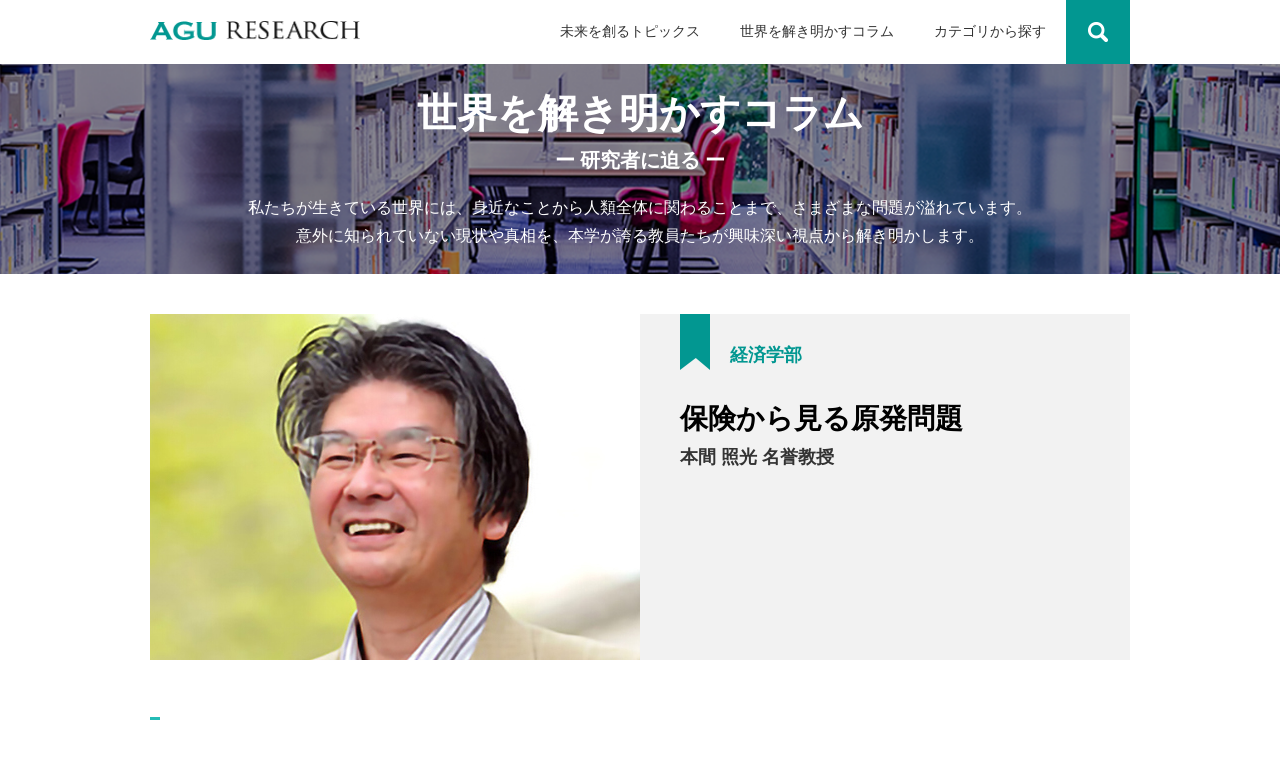

--- FILE ---
content_type: text/html; charset=UTF-8
request_url: https://research.a01.aoyama.ac.jp/blog/insights/column_hida-3-4-2/
body_size: 13867
content:
<!DOCTYPE html>
<html lang="ja">
<head><link rel="alternate" hreflang="en" href="https://research.a01.aoyama.ac.jp/blog/insights/column_hida-3-4-2/?wovn=en"><link rel="alternate" hreflang="x-default" href="https://research.a01.aoyama.ac.jp/blog/insights/column_hida-3-4-2/" data-wovn="true"><script src="https://j.wovn.io/1" data-wovnio="key=LV4WLx&amp;backend=true&amp;currentLang=ja&amp;defaultLang=ja&amp;urlPattern=query&amp;langCodeAliases={&quot;en&quot;:&quot;en&quot;}&amp;debugMode=false&amp;langParamName=wovn" data-wovnio-info="version=WOVN.wp_1.13.0&amp;supportedLangs=[en]&amp;timeout=1"  async></script>
  <meta charset="utf-8">
  <meta name="viewport" content="width=device-width, initial-scale=1">
  <meta property="og:type" content="university">
  <meta property="og:site_name" content="青山学院大学">
  <meta name="description" content="青山学院大学公式サイト「AGUリサーチ」のページです。青山学院大学はキリスト教信仰に基づき、すべての人と社会に対する責任を進んで果たす人間形成を目指します。">
    <meta name="keywords" content="AGUインサイト,コラム,オピニオン,教授,実績,青山学院大学">
  <title>青山学院大学 | AGUリサーチ | 保険から見る原発問題</title>
  <link rel="stylesheet" type="text/css" href="/css/reset.css">
  <link rel="stylesheet" type="text/css" href="/css/column.css">
  
		<!-- All in One SEO 4.9.2 - aioseo.com -->
	<meta name="robots" content="max-image-preview:large" />
	<link rel="canonical" href="https://research.a01.aoyama.ac.jp/blog/insights/column_hida-3-4-2/" />
	<meta name="generator" content="All in One SEO (AIOSEO) 4.9.2" />
		<meta property="og:locale" content="ja_JP" />
		<meta property="og:site_name" content="青山学院大学 | AGUリサーチ - Just another WordPress site" />
		<meta property="og:type" content="article" />
		<meta property="og:title" content="保険から見る原発問題 - 青山学院大学 | AGUリサーチ" />
		<meta property="og:url" content="https://research.a01.aoyama.ac.jp/blog/insights/column_hida-3-4-2/" />
		<meta property="article:published_time" content="2018-03-05T08:16:27+00:00" />
		<meta property="article:modified_time" content="2020-02-21T08:14:43+00:00" />
		<meta name="twitter:card" content="summary" />
		<meta name="twitter:title" content="保険から見る原発問題 - 青山学院大学 | AGUリサーチ" />
		<script type="application/ld+json" class="aioseo-schema">
			{"@context":"https:\/\/schema.org","@graph":[{"@type":"BreadcrumbList","@id":"https:\/\/research.a01.aoyama.ac.jp\/blog\/insights\/column_hida-3-4-2\/#breadcrumblist","itemListElement":[{"@type":"ListItem","@id":"https:\/\/research.a01.aoyama.ac.jp#listItem","position":1,"name":"\u30db\u30fc\u30e0","item":"https:\/\/research.a01.aoyama.ac.jp","nextItem":{"@type":"ListItem","@id":"https:\/\/research.a01.aoyama.ac.jp\/blog\/tag\/%e3%82%bf%e3%82%b01\/#listItem","name":"\u30bf\u30b01"}},{"@type":"ListItem","@id":"https:\/\/research.a01.aoyama.ac.jp\/blog\/tag\/%e3%82%bf%e3%82%b01\/#listItem","position":2,"name":"\u30bf\u30b01","item":"https:\/\/research.a01.aoyama.ac.jp\/blog\/tag\/%e3%82%bf%e3%82%b01\/","nextItem":{"@type":"ListItem","@id":"https:\/\/research.a01.aoyama.ac.jp\/blog\/insights\/column_hida-3-4-2\/#listItem","name":"\u4fdd\u967a\u304b\u3089\u898b\u308b\u539f\u767a\u554f\u984c"},"previousItem":{"@type":"ListItem","@id":"https:\/\/research.a01.aoyama.ac.jp#listItem","name":"\u30db\u30fc\u30e0"}},{"@type":"ListItem","@id":"https:\/\/research.a01.aoyama.ac.jp\/blog\/insights\/column_hida-3-4-2\/#listItem","position":3,"name":"\u4fdd\u967a\u304b\u3089\u898b\u308b\u539f\u767a\u554f\u984c","previousItem":{"@type":"ListItem","@id":"https:\/\/research.a01.aoyama.ac.jp\/blog\/tag\/%e3%82%bf%e3%82%b01\/#listItem","name":"\u30bf\u30b01"}}]},{"@type":"Organization","@id":"https:\/\/research.a01.aoyama.ac.jp\/#organization","name":"\u9752\u5c71\u5b66\u9662\u5927\u5b66 | AGU\u30ea\u30b5\u30fc\u30c1","description":"Just another WordPress site","url":"https:\/\/research.a01.aoyama.ac.jp\/"},{"@type":"WebPage","@id":"https:\/\/research.a01.aoyama.ac.jp\/blog\/insights\/column_hida-3-4-2\/#webpage","url":"https:\/\/research.a01.aoyama.ac.jp\/blog\/insights\/column_hida-3-4-2\/","name":"\u4fdd\u967a\u304b\u3089\u898b\u308b\u539f\u767a\u554f\u984c - \u9752\u5c71\u5b66\u9662\u5927\u5b66 | AGU\u30ea\u30b5\u30fc\u30c1","inLanguage":"ja","isPartOf":{"@id":"https:\/\/research.a01.aoyama.ac.jp\/#website"},"breadcrumb":{"@id":"https:\/\/research.a01.aoyama.ac.jp\/blog\/insights\/column_hida-3-4-2\/#breadcrumblist"},"datePublished":"2018-03-05T08:16:27+09:00","dateModified":"2020-02-21T17:14:43+09:00"},{"@type":"WebSite","@id":"https:\/\/research.a01.aoyama.ac.jp\/#website","url":"https:\/\/research.a01.aoyama.ac.jp\/","name":"\u9752\u5c71\u5b66\u9662\u5927\u5b66 | AGU\u30ea\u30b5\u30fc\u30c1","description":"Just another WordPress site","inLanguage":"ja","publisher":{"@id":"https:\/\/research.a01.aoyama.ac.jp\/#organization"}}]}
		</script>
		<!-- All in One SEO -->

<link rel='dns-prefetch' href='//ajax.googleapis.com' />
<link rel="alternate" title="oEmbed (JSON)" type="application/json+oembed" href="https://research.a01.aoyama.ac.jp/wp-json/oembed/1.0/embed?url=https%3A%2F%2Fresearch.a01.aoyama.ac.jp%2Fblog%2Finsights%2Fcolumn_hida-3-4-2%2F" />
<link rel="alternate" title="oEmbed (XML)" type="text/xml+oembed" href="https://research.a01.aoyama.ac.jp/wp-json/oembed/1.0/embed?url=https%3A%2F%2Fresearch.a01.aoyama.ac.jp%2Fblog%2Finsights%2Fcolumn_hida-3-4-2%2F&#038;format=xml" />
<style id='wp-img-auto-sizes-contain-inline-css' type='text/css'>
img:is([sizes=auto i],[sizes^="auto," i]){contain-intrinsic-size:3000px 1500px}
/*# sourceURL=wp-img-auto-sizes-contain-inline-css */
</style>
<style id='wp-block-library-inline-css' type='text/css'>
:root{--wp-block-synced-color:#7a00df;--wp-block-synced-color--rgb:122,0,223;--wp-bound-block-color:var(--wp-block-synced-color);--wp-editor-canvas-background:#ddd;--wp-admin-theme-color:#007cba;--wp-admin-theme-color--rgb:0,124,186;--wp-admin-theme-color-darker-10:#006ba1;--wp-admin-theme-color-darker-10--rgb:0,107,160.5;--wp-admin-theme-color-darker-20:#005a87;--wp-admin-theme-color-darker-20--rgb:0,90,135;--wp-admin-border-width-focus:2px}@media (min-resolution:192dpi){:root{--wp-admin-border-width-focus:1.5px}}.wp-element-button{cursor:pointer}:root .has-very-light-gray-background-color{background-color:#eee}:root .has-very-dark-gray-background-color{background-color:#313131}:root .has-very-light-gray-color{color:#eee}:root .has-very-dark-gray-color{color:#313131}:root .has-vivid-green-cyan-to-vivid-cyan-blue-gradient-background{background:linear-gradient(135deg,#00d084,#0693e3)}:root .has-purple-crush-gradient-background{background:linear-gradient(135deg,#34e2e4,#4721fb 50%,#ab1dfe)}:root .has-hazy-dawn-gradient-background{background:linear-gradient(135deg,#faaca8,#dad0ec)}:root .has-subdued-olive-gradient-background{background:linear-gradient(135deg,#fafae1,#67a671)}:root .has-atomic-cream-gradient-background{background:linear-gradient(135deg,#fdd79a,#004a59)}:root .has-nightshade-gradient-background{background:linear-gradient(135deg,#330968,#31cdcf)}:root .has-midnight-gradient-background{background:linear-gradient(135deg,#020381,#2874fc)}:root{--wp--preset--font-size--normal:16px;--wp--preset--font-size--huge:42px}.has-regular-font-size{font-size:1em}.has-larger-font-size{font-size:2.625em}.has-normal-font-size{font-size:var(--wp--preset--font-size--normal)}.has-huge-font-size{font-size:var(--wp--preset--font-size--huge)}.has-text-align-center{text-align:center}.has-text-align-left{text-align:left}.has-text-align-right{text-align:right}.has-fit-text{white-space:nowrap!important}#end-resizable-editor-section{display:none}.aligncenter{clear:both}.items-justified-left{justify-content:flex-start}.items-justified-center{justify-content:center}.items-justified-right{justify-content:flex-end}.items-justified-space-between{justify-content:space-between}.screen-reader-text{border:0;clip-path:inset(50%);height:1px;margin:-1px;overflow:hidden;padding:0;position:absolute;width:1px;word-wrap:normal!important}.screen-reader-text:focus{background-color:#ddd;clip-path:none;color:#444;display:block;font-size:1em;height:auto;left:5px;line-height:normal;padding:15px 23px 14px;text-decoration:none;top:5px;width:auto;z-index:100000}html :where(.has-border-color){border-style:solid}html :where([style*=border-top-color]){border-top-style:solid}html :where([style*=border-right-color]){border-right-style:solid}html :where([style*=border-bottom-color]){border-bottom-style:solid}html :where([style*=border-left-color]){border-left-style:solid}html :where([style*=border-width]){border-style:solid}html :where([style*=border-top-width]){border-top-style:solid}html :where([style*=border-right-width]){border-right-style:solid}html :where([style*=border-bottom-width]){border-bottom-style:solid}html :where([style*=border-left-width]){border-left-style:solid}html :where(img[class*=wp-image-]){height:auto;max-width:100%}:where(figure){margin:0 0 1em}html :where(.is-position-sticky){--wp-admin--admin-bar--position-offset:var(--wp-admin--admin-bar--height,0px)}@media screen and (max-width:600px){html :where(.is-position-sticky){--wp-admin--admin-bar--position-offset:0px}}

/*# sourceURL=wp-block-library-inline-css */
</style><style id='global-styles-inline-css' type='text/css'>
:root{--wp--preset--aspect-ratio--square: 1;--wp--preset--aspect-ratio--4-3: 4/3;--wp--preset--aspect-ratio--3-4: 3/4;--wp--preset--aspect-ratio--3-2: 3/2;--wp--preset--aspect-ratio--2-3: 2/3;--wp--preset--aspect-ratio--16-9: 16/9;--wp--preset--aspect-ratio--9-16: 9/16;--wp--preset--color--black: #000000;--wp--preset--color--cyan-bluish-gray: #abb8c3;--wp--preset--color--white: #ffffff;--wp--preset--color--pale-pink: #f78da7;--wp--preset--color--vivid-red: #cf2e2e;--wp--preset--color--luminous-vivid-orange: #ff6900;--wp--preset--color--luminous-vivid-amber: #fcb900;--wp--preset--color--light-green-cyan: #7bdcb5;--wp--preset--color--vivid-green-cyan: #00d084;--wp--preset--color--pale-cyan-blue: #8ed1fc;--wp--preset--color--vivid-cyan-blue: #0693e3;--wp--preset--color--vivid-purple: #9b51e0;--wp--preset--gradient--vivid-cyan-blue-to-vivid-purple: linear-gradient(135deg,rgb(6,147,227) 0%,rgb(155,81,224) 100%);--wp--preset--gradient--light-green-cyan-to-vivid-green-cyan: linear-gradient(135deg,rgb(122,220,180) 0%,rgb(0,208,130) 100%);--wp--preset--gradient--luminous-vivid-amber-to-luminous-vivid-orange: linear-gradient(135deg,rgb(252,185,0) 0%,rgb(255,105,0) 100%);--wp--preset--gradient--luminous-vivid-orange-to-vivid-red: linear-gradient(135deg,rgb(255,105,0) 0%,rgb(207,46,46) 100%);--wp--preset--gradient--very-light-gray-to-cyan-bluish-gray: linear-gradient(135deg,rgb(238,238,238) 0%,rgb(169,184,195) 100%);--wp--preset--gradient--cool-to-warm-spectrum: linear-gradient(135deg,rgb(74,234,220) 0%,rgb(151,120,209) 20%,rgb(207,42,186) 40%,rgb(238,44,130) 60%,rgb(251,105,98) 80%,rgb(254,248,76) 100%);--wp--preset--gradient--blush-light-purple: linear-gradient(135deg,rgb(255,206,236) 0%,rgb(152,150,240) 100%);--wp--preset--gradient--blush-bordeaux: linear-gradient(135deg,rgb(254,205,165) 0%,rgb(254,45,45) 50%,rgb(107,0,62) 100%);--wp--preset--gradient--luminous-dusk: linear-gradient(135deg,rgb(255,203,112) 0%,rgb(199,81,192) 50%,rgb(65,88,208) 100%);--wp--preset--gradient--pale-ocean: linear-gradient(135deg,rgb(255,245,203) 0%,rgb(182,227,212) 50%,rgb(51,167,181) 100%);--wp--preset--gradient--electric-grass: linear-gradient(135deg,rgb(202,248,128) 0%,rgb(113,206,126) 100%);--wp--preset--gradient--midnight: linear-gradient(135deg,rgb(2,3,129) 0%,rgb(40,116,252) 100%);--wp--preset--font-size--small: 13px;--wp--preset--font-size--medium: 20px;--wp--preset--font-size--large: 36px;--wp--preset--font-size--x-large: 42px;--wp--preset--spacing--20: 0.44rem;--wp--preset--spacing--30: 0.67rem;--wp--preset--spacing--40: 1rem;--wp--preset--spacing--50: 1.5rem;--wp--preset--spacing--60: 2.25rem;--wp--preset--spacing--70: 3.38rem;--wp--preset--spacing--80: 5.06rem;--wp--preset--shadow--natural: 6px 6px 9px rgba(0, 0, 0, 0.2);--wp--preset--shadow--deep: 12px 12px 50px rgba(0, 0, 0, 0.4);--wp--preset--shadow--sharp: 6px 6px 0px rgba(0, 0, 0, 0.2);--wp--preset--shadow--outlined: 6px 6px 0px -3px rgb(255, 255, 255), 6px 6px rgb(0, 0, 0);--wp--preset--shadow--crisp: 6px 6px 0px rgb(0, 0, 0);}:where(.is-layout-flex){gap: 0.5em;}:where(.is-layout-grid){gap: 0.5em;}body .is-layout-flex{display: flex;}.is-layout-flex{flex-wrap: wrap;align-items: center;}.is-layout-flex > :is(*, div){margin: 0;}body .is-layout-grid{display: grid;}.is-layout-grid > :is(*, div){margin: 0;}:where(.wp-block-columns.is-layout-flex){gap: 2em;}:where(.wp-block-columns.is-layout-grid){gap: 2em;}:where(.wp-block-post-template.is-layout-flex){gap: 1.25em;}:where(.wp-block-post-template.is-layout-grid){gap: 1.25em;}.has-black-color{color: var(--wp--preset--color--black) !important;}.has-cyan-bluish-gray-color{color: var(--wp--preset--color--cyan-bluish-gray) !important;}.has-white-color{color: var(--wp--preset--color--white) !important;}.has-pale-pink-color{color: var(--wp--preset--color--pale-pink) !important;}.has-vivid-red-color{color: var(--wp--preset--color--vivid-red) !important;}.has-luminous-vivid-orange-color{color: var(--wp--preset--color--luminous-vivid-orange) !important;}.has-luminous-vivid-amber-color{color: var(--wp--preset--color--luminous-vivid-amber) !important;}.has-light-green-cyan-color{color: var(--wp--preset--color--light-green-cyan) !important;}.has-vivid-green-cyan-color{color: var(--wp--preset--color--vivid-green-cyan) !important;}.has-pale-cyan-blue-color{color: var(--wp--preset--color--pale-cyan-blue) !important;}.has-vivid-cyan-blue-color{color: var(--wp--preset--color--vivid-cyan-blue) !important;}.has-vivid-purple-color{color: var(--wp--preset--color--vivid-purple) !important;}.has-black-background-color{background-color: var(--wp--preset--color--black) !important;}.has-cyan-bluish-gray-background-color{background-color: var(--wp--preset--color--cyan-bluish-gray) !important;}.has-white-background-color{background-color: var(--wp--preset--color--white) !important;}.has-pale-pink-background-color{background-color: var(--wp--preset--color--pale-pink) !important;}.has-vivid-red-background-color{background-color: var(--wp--preset--color--vivid-red) !important;}.has-luminous-vivid-orange-background-color{background-color: var(--wp--preset--color--luminous-vivid-orange) !important;}.has-luminous-vivid-amber-background-color{background-color: var(--wp--preset--color--luminous-vivid-amber) !important;}.has-light-green-cyan-background-color{background-color: var(--wp--preset--color--light-green-cyan) !important;}.has-vivid-green-cyan-background-color{background-color: var(--wp--preset--color--vivid-green-cyan) !important;}.has-pale-cyan-blue-background-color{background-color: var(--wp--preset--color--pale-cyan-blue) !important;}.has-vivid-cyan-blue-background-color{background-color: var(--wp--preset--color--vivid-cyan-blue) !important;}.has-vivid-purple-background-color{background-color: var(--wp--preset--color--vivid-purple) !important;}.has-black-border-color{border-color: var(--wp--preset--color--black) !important;}.has-cyan-bluish-gray-border-color{border-color: var(--wp--preset--color--cyan-bluish-gray) !important;}.has-white-border-color{border-color: var(--wp--preset--color--white) !important;}.has-pale-pink-border-color{border-color: var(--wp--preset--color--pale-pink) !important;}.has-vivid-red-border-color{border-color: var(--wp--preset--color--vivid-red) !important;}.has-luminous-vivid-orange-border-color{border-color: var(--wp--preset--color--luminous-vivid-orange) !important;}.has-luminous-vivid-amber-border-color{border-color: var(--wp--preset--color--luminous-vivid-amber) !important;}.has-light-green-cyan-border-color{border-color: var(--wp--preset--color--light-green-cyan) !important;}.has-vivid-green-cyan-border-color{border-color: var(--wp--preset--color--vivid-green-cyan) !important;}.has-pale-cyan-blue-border-color{border-color: var(--wp--preset--color--pale-cyan-blue) !important;}.has-vivid-cyan-blue-border-color{border-color: var(--wp--preset--color--vivid-cyan-blue) !important;}.has-vivid-purple-border-color{border-color: var(--wp--preset--color--vivid-purple) !important;}.has-vivid-cyan-blue-to-vivid-purple-gradient-background{background: var(--wp--preset--gradient--vivid-cyan-blue-to-vivid-purple) !important;}.has-light-green-cyan-to-vivid-green-cyan-gradient-background{background: var(--wp--preset--gradient--light-green-cyan-to-vivid-green-cyan) !important;}.has-luminous-vivid-amber-to-luminous-vivid-orange-gradient-background{background: var(--wp--preset--gradient--luminous-vivid-amber-to-luminous-vivid-orange) !important;}.has-luminous-vivid-orange-to-vivid-red-gradient-background{background: var(--wp--preset--gradient--luminous-vivid-orange-to-vivid-red) !important;}.has-very-light-gray-to-cyan-bluish-gray-gradient-background{background: var(--wp--preset--gradient--very-light-gray-to-cyan-bluish-gray) !important;}.has-cool-to-warm-spectrum-gradient-background{background: var(--wp--preset--gradient--cool-to-warm-spectrum) !important;}.has-blush-light-purple-gradient-background{background: var(--wp--preset--gradient--blush-light-purple) !important;}.has-blush-bordeaux-gradient-background{background: var(--wp--preset--gradient--blush-bordeaux) !important;}.has-luminous-dusk-gradient-background{background: var(--wp--preset--gradient--luminous-dusk) !important;}.has-pale-ocean-gradient-background{background: var(--wp--preset--gradient--pale-ocean) !important;}.has-electric-grass-gradient-background{background: var(--wp--preset--gradient--electric-grass) !important;}.has-midnight-gradient-background{background: var(--wp--preset--gradient--midnight) !important;}.has-small-font-size{font-size: var(--wp--preset--font-size--small) !important;}.has-medium-font-size{font-size: var(--wp--preset--font-size--medium) !important;}.has-large-font-size{font-size: var(--wp--preset--font-size--large) !important;}.has-x-large-font-size{font-size: var(--wp--preset--font-size--x-large) !important;}
/*# sourceURL=global-styles-inline-css */
</style>

<style id='classic-theme-styles-inline-css' type='text/css'>
/*! This file is auto-generated */
.wp-block-button__link{color:#fff;background-color:#32373c;border-radius:9999px;box-shadow:none;text-decoration:none;padding:calc(.667em + 2px) calc(1.333em + 2px);font-size:1.125em}.wp-block-file__button{background:#32373c;color:#fff;text-decoration:none}
/*# sourceURL=/wp-includes/css/classic-themes.min.css */
</style>
<script type="text/javascript" src="//ajax.googleapis.com/ajax/libs/jquery/1.9.1/jquery.min.js?ver=1.9.1" id="jquery-js"></script>
<link rel='shortlink' href='https://research.a01.aoyama.ac.jp/?p=81' />
<!-- Favicon Rotator -->
<link rel="shortcut icon" href="https://research.a01.aoyama.ac.jp/wp-content/uploads/2018/06/favi01_.jpg" />
<!-- End Favicon Rotator -->
<script type="text/javascript">
	window._se_plugin_version = '8.1.9';
</script>
<style type="text/css">.recentcomments a{display:inline !important;padding:0 !important;margin:0 !important;}</style>		<style type="text/css" id="wp-custom-css">
			.text_box p {
	line-height: 1.875;
}
.new_article .img_box{
	background-size: contain;
	background-position: center center;
	background-color: #FFF;
}
.professor_area > .professorflex img {
	max-width: 390px;
}
span.dots {
  background-image: radial-gradient(circle at center, #000 20%, transparent 20%);
  background-position: top right;
  background-repeat: repeat-x;
  background-size: 1em 0.3em;
    padding-top: .3em;
}

/* 251010_調整用 */
.item > p.text:has(+ p.text) {
	margin-bottom: 1em;
}		</style>
		  <!-- Global site tag (gtag.js) - Google Analytics -->
  <script async src="https://www.googletagmanager.com/gtag/js?id=UA-115771752-1"></script>
  <script>
  window.dataLayer = window.dataLayer || [];
  function gtag(){dataLayer.push(arguments);}
  gtag('js', new Date());
  gtag('config', 'UA-115771752-1');
  gtag('config', 'G-14P4RHWYMW');
  </script>
</head>
<body>
  <div id="fb-root"></div>
    	<header>
        <div class="common_flex">
            <p><a href="/"><img src="/images/logo.png" alt="AGU RESEARCH" width="210" class="log"></a></p>
            
                <ul class="pc gnav">
                    <li><a href="/future/">未来を創るトピックス</a></li>
                    <li><a href="/insight/">世界を解き明かすコラム</a></li>
                    <li class="category_search menu_title">
                        <a href="javascript:void(0)">カテゴリから探す</a>
                        <div class="category_menu menu_list">
                        <ul class="category">
                        <p class="category_text">未来を創るトピックス</p>
                            	<li class="cat-item cat-item-24"><a href="https://research.a01.aoyama.ac.jp/blog/future_category/%e4%bc%9a%e8%a8%88%e3%83%97%e3%83%ad%e3%83%95%e3%82%a7%e3%83%83%e3%82%b7%e3%83%a7%e3%83%b3%e7%a0%94%e7%a9%b6%e7%a7%91/">会計プロフェッション研究科</a>
</li>
	<li class="cat-item cat-item-26"><a href="https://research.a01.aoyama.ac.jp/blog/future_category/%e5%9b%bd%e9%9a%9b%e6%94%bf%e6%b2%bb%e7%b5%8c%e6%b8%88%e5%ad%a6%e9%83%a8/">国際政治経済学部</a>
</li>
	<li class="cat-item cat-item-27"><a href="https://research.a01.aoyama.ac.jp/blog/future_category/%e6%95%99%e8%82%b2%e4%ba%ba%e9%96%93%e7%a7%91%e5%ad%a6%e9%83%a8/">教育人間科学部</a>
</li>
	<li class="cat-item cat-item-18"><a href="https://research.a01.aoyama.ac.jp/blog/future_category/literature/">文学部</a>
</li>
	<li class="cat-item cat-item-19"><a href="https://research.a01.aoyama.ac.jp/blog/future_category/law/">法学部</a>
</li>
	<li class="cat-item cat-item-32"><a href="https://research.a01.aoyama.ac.jp/blog/future_category/%e7%90%86%e5%b7%a5%e5%ad%a6%e7%a0%94%e7%a9%b6%e7%a7%91/">理工学研究科</a>
</li>
	<li class="cat-item cat-item-20"><a href="https://research.a01.aoyama.ac.jp/blog/future_category/science_and_technology/">理工学部</a>
</li>
	<li class="cat-item cat-item-25"><a href="https://research.a01.aoyama.ac.jp/blog/future_category/%e7%a4%be%e4%bc%9a%e6%83%85%e5%a0%b1%e5%ad%a6%e9%83%a8/">社会情報学部</a>
</li>
	<li class="cat-item cat-item-22"><a href="https://research.a01.aoyama.ac.jp/blog/future_category/%e7%b5%8c%e6%b8%88%e5%ad%a6%e9%83%a8/">経済学部</a>
</li>
	<li class="cat-item cat-item-23"><a href="https://research.a01.aoyama.ac.jp/blog/future_category/%e7%b7%8f%e5%90%88%e6%96%87%e5%8c%96%e6%94%bf%e7%ad%96%e5%ad%a6%e9%83%a8/">総合文化政策学部</a>
</li>
                        </ul>
                        <ul class="category">
                        <p class="category_text2">世界を解き明かすコラム</p>
                            	<li class="cat-item cat-item-21"><a href="https://research.a01.aoyama.ac.jp/blog/columnmovie_category/movie/">映像</a>
</li>
	<li class="cat-item cat-item-14"><a href="https://research.a01.aoyama.ac.jp/blog/columnmovie_category/%e5%93%b2%e5%ad%a6/">哲学</a>
</li>
	<li class="cat-item cat-item-2"><a href="https://research.a01.aoyama.ac.jp/blog/columnmovie_category/em/">経済・経営</a>
</li>
	<li class="cat-item cat-item-3"><a href="https://research.a01.aoyama.ac.jp/blog/columnmovie_category/community/">地域・コミュニティ</a>
</li>
	<li class="cat-item cat-item-4"><a href="https://research.a01.aoyama.ac.jp/blog/columnmovie_category/incommunity/">国際社会</a>
</li>
	<li class="cat-item cat-item-5"><a href="https://research.a01.aoyama.ac.jp/blog/columnmovie_category/ts/">テクノロジー / サイエンス</a>
</li>
	<li class="cat-item cat-item-6"><a href="https://research.a01.aoyama.ac.jp/blog/columnmovie_category/culture/">カルチャー（歴史）</a>
</li>
	<li class="cat-item cat-item-7"><a href="https://research.a01.aoyama.ac.jp/blog/columnmovie_category/law/">法律</a>
</li>
	<li class="cat-item cat-item-8"><a href="https://research.a01.aoyama.ac.jp/blog/columnmovie_category/communication/">コミュニケーション</a>
</li>
	<li class="cat-item cat-item-9"><a href="https://research.a01.aoyama.ac.jp/blog/columnmovie_category/society/">社会</a>
</li>
	<li class="cat-item cat-item-16"><a href="https://research.a01.aoyama.ac.jp/blog/columnmovie_category/%e8%a8%80%e8%aa%9e%e3%83%bb%e8%aa%9e%e5%ad%a6/">言語・語学</a>
</li>
                        </ul>
                        </div>
                    </li>
                    <li class="search_btn menu_title">
                        <input type="submit" id="submit03">
                        <div class="search_menu menu_list">
                            <ul>
                                <form name="search_form" method="get" action="https://research.a01.aoyama.ac.jp">
                                <li> 
                                    <input type="text" id="input03" placeholder="検索ワードをご入力ください" name="s">
                                </li>
                                </form>
                            </ul>
                        </div>
                    </li>
                </ul>
            
            <div class="menu_btn sp">
                <span></span>
                <span></span>
                <span></span>
            </div>
        </div>
        <div class="menu_wrap sp">
            <div class="menu_content">
                <ul>
                    <li><a href="/future/">未来を創るトピックス</a></li>
                    <li><a href="/insight/">世界を解き明かすコラム</a></li>
                    <li>
                        <a href="javascript:void(0)" class="aco_btn">カテゴリから探す</a>
                        <p>世界を解き明かすコラム</p>
                        <ul class="category">
                            	<li class="cat-item cat-item-21"><a href="https://research.a01.aoyama.ac.jp/blog/columnmovie_category/movie/">映像</a>
</li>
	<li class="cat-item cat-item-14"><a href="https://research.a01.aoyama.ac.jp/blog/columnmovie_category/%e5%93%b2%e5%ad%a6/">哲学</a>
</li>
	<li class="cat-item cat-item-2"><a href="https://research.a01.aoyama.ac.jp/blog/columnmovie_category/em/">経済・経営</a>
</li>
	<li class="cat-item cat-item-3"><a href="https://research.a01.aoyama.ac.jp/blog/columnmovie_category/community/">地域・コミュニティ</a>
</li>
	<li class="cat-item cat-item-4"><a href="https://research.a01.aoyama.ac.jp/blog/columnmovie_category/incommunity/">国際社会</a>
</li>
	<li class="cat-item cat-item-5"><a href="https://research.a01.aoyama.ac.jp/blog/columnmovie_category/ts/">テクノロジー / サイエンス</a>
</li>
	<li class="cat-item cat-item-6"><a href="https://research.a01.aoyama.ac.jp/blog/columnmovie_category/culture/">カルチャー（歴史）</a>
</li>
	<li class="cat-item cat-item-7"><a href="https://research.a01.aoyama.ac.jp/blog/columnmovie_category/law/">法律</a>
</li>
	<li class="cat-item cat-item-8"><a href="https://research.a01.aoyama.ac.jp/blog/columnmovie_category/communication/">コミュニケーション</a>
</li>
	<li class="cat-item cat-item-9"><a href="https://research.a01.aoyama.ac.jp/blog/columnmovie_category/society/">社会</a>
</li>
	<li class="cat-item cat-item-16"><a href="https://research.a01.aoyama.ac.jp/blog/columnmovie_category/%e8%a8%80%e8%aa%9e%e3%83%bb%e8%aa%9e%e5%ad%a6/">言語・語学</a>
</li>
                        </ul>
                        <p>未来を創るトピックス</p>
                        <ul class="category">
                            	<li class="cat-item cat-item-24"><a href="https://research.a01.aoyama.ac.jp/blog/future_category/%e4%bc%9a%e8%a8%88%e3%83%97%e3%83%ad%e3%83%95%e3%82%a7%e3%83%83%e3%82%b7%e3%83%a7%e3%83%b3%e7%a0%94%e7%a9%b6%e7%a7%91/">会計プロフェッション研究科</a>
</li>
	<li class="cat-item cat-item-26"><a href="https://research.a01.aoyama.ac.jp/blog/future_category/%e5%9b%bd%e9%9a%9b%e6%94%bf%e6%b2%bb%e7%b5%8c%e6%b8%88%e5%ad%a6%e9%83%a8/">国際政治経済学部</a>
</li>
	<li class="cat-item cat-item-27"><a href="https://research.a01.aoyama.ac.jp/blog/future_category/%e6%95%99%e8%82%b2%e4%ba%ba%e9%96%93%e7%a7%91%e5%ad%a6%e9%83%a8/">教育人間科学部</a>
</li>
	<li class="cat-item cat-item-18"><a href="https://research.a01.aoyama.ac.jp/blog/future_category/literature/">文学部</a>
</li>
	<li class="cat-item cat-item-19"><a href="https://research.a01.aoyama.ac.jp/blog/future_category/law/">法学部</a>
</li>
	<li class="cat-item cat-item-32"><a href="https://research.a01.aoyama.ac.jp/blog/future_category/%e7%90%86%e5%b7%a5%e5%ad%a6%e7%a0%94%e7%a9%b6%e7%a7%91/">理工学研究科</a>
</li>
	<li class="cat-item cat-item-20"><a href="https://research.a01.aoyama.ac.jp/blog/future_category/science_and_technology/">理工学部</a>
</li>
	<li class="cat-item cat-item-25"><a href="https://research.a01.aoyama.ac.jp/blog/future_category/%e7%a4%be%e4%bc%9a%e6%83%85%e5%a0%b1%e5%ad%a6%e9%83%a8/">社会情報学部</a>
</li>
	<li class="cat-item cat-item-22"><a href="https://research.a01.aoyama.ac.jp/blog/future_category/%e7%b5%8c%e6%b8%88%e5%ad%a6%e9%83%a8/">経済学部</a>
</li>
	<li class="cat-item cat-item-23"><a href="https://research.a01.aoyama.ac.jp/blog/future_category/%e7%b7%8f%e5%90%88%e6%96%87%e5%8c%96%e6%94%bf%e7%ad%96%e5%ad%a6%e9%83%a8/">総合文化政策学部</a>
</li>
                        </ul>
                    </li>
                    <li class="form_list">
                        <form name="search_form" method="get" action="https://research.a01.aoyama.ac.jp">
                            <input type="text" id="input02" placeholder="検索ワードをご入力ください" name="s">
                        </form>
                    </li>
                    <a class="link" href="https://www.aoyama.ac.jp/"　target="_blank">青学公式サイト</a>
                </ul>
            </div>
        </div>
    </header>    <div class="black_bg"></div>
    <div class="wrapper">
	<div class="mv01 mv_content add_mv01">
            <div class="pdT">
                <h1 style="font-weight: bold; text-align: center;">世界を解き明かすコラム<br><span style="font-size: 20px; font-weight: bald;">ー 研究者に迫る ー</span></h1>
            </div>
			<div class="add_text_title"><p>私たちが生きている世界には、<br class="sp">身近なことから人類全体に関わることまで、<br class="sp">さまざまな問題が溢れています。<br>意外に知られていない現状や真相を、<br class="sp">本学が誇る教員たちが興味深い視点から<br class="sp">解き明かします。</p></div>
        </div>
        </div>
                <div class="column_content">
            <div class="inner">
                <div class="pc topic_content">
                    <div class="flex_box">
                        <p class="img_box" style="background-image:url('https://research.a01.aoyama.ac.jp/wp-content/uploads/2018/03/column_title_08_2.jpg');"></p>
                        <ul>
	                        <li class="no1">経済学部</li>
                            <li class="no_date"></li>
                            <li class="no2">保険から見る原発問題</li>
                            <li class="no3">本間 照光 名誉教授</li>
                        </ul>
                    </div>
                </div>
                <div class="sp topic_content">
                    <div class="flex_box">
                        <div class="column">
                            <ul>
	                            <li class="no1">経済学部</li>
                                <li class="no_date"></li>
                                <li class="no2">保険から見る原発問題</li>
                                <li class="no3">本間 照光 名誉教授</li>
                            </ul>
                        </div>
                    </div>
                    <div class="flex_box back_img_box">
                        <div class="column" style="background-image:url('https://research.a01.aoyama.ac.jp/wp-content/uploads/2018/03/column_title_08_2.jpg');">
                        </div>
                    </div>
                </div>
                <div class="column_main_content">
                    <div class="text_box">
                        <section><h2>過小評価な原発コスト</h2><div><p class="mod_text_01 mt0">2011年3月11日、東日本大震災が発生。地震と津波の被害はもちろん、福島第一原発事故による被害は甚大なものとなったのは言うまでもありません。この大震災により、日本は「いのちと暮らし」について日々考えさせられることとなりました。</p>
<p class="mod_text_01 mt0">&nbsp;</p>
<p class="mod_text_01">事故収束のために、今でも現場では懸命な作業が続く中、全国に54基ある原子力発電所では地層調査が行われ、各地の発電所の近くに活断層の存在が指摘されたり、北海道電力泊原発3号機（北海道泊村）の定期検査の停止により、2012年5月3日未明から原子力発電が全面停止になるなど、原子力発電の現状が日々変化しています。また、原子力発電の再稼働がなければ、電力不足が懸念されるとして、再稼働ありきの報道が日々なされ、原子力発電の存在そのものが問われているのが現状です。</p>
<p class="mod_text_01">&nbsp;</p>
<p class="mod_text_01"><img fetchpriority="high" decoding="async" class="aligncenter size-full wp-image-158" style="display: block; margin-left: auto; margin-right: auto;" src="http://research.a01.aoyama.ac.jp/wp-content/uploads/2018/03/content-img_01-1.jpg" alt="" width="300" height="449" srcset="https://research.a01.aoyama.ac.jp/wp-content/uploads/2018/03/content-img_01-1.jpg 300w, https://research.a01.aoyama.ac.jp/wp-content/uploads/2018/03/content-img_01-1-200x300.jpg 200w" sizes="(max-width: 300px) 100vw, 300px" /></p>
<p class="mod_text_01">&nbsp;</p>
<p class="mod_text_01">そもそも原子力発電は、原爆の製造技術を原子力潜水艦の動力用原子炉に応用し、さらに商業用に転用したもので、濃縮ウラン等の核物質ばかりか、研究そのものをアメリカの監視下におかれた上で進められました。アメリカそして日本政府のもと、東京電力を始め民間企業が押し進めてきたのが原子力発電なのです。政府は国民に、他の発電よりコストが安いとし、全国に設置を進めてきましたが、今回の福島第一原発事故により、その試算コスト計算は過小評価であることが明らかになってきました。下表を見てください。</p>
<p class="mod_text_01">&nbsp;</p>
<p class="mod_text_01">政府の原子力委員会と民間の原子力資料情報室などが主張する計算には大きな隔たりがあります。一番の大きな違いは、「重大事故時の損害費用」です。5.7兆円という予算は東京電力が賠償しなければならない最低限の費用であり、除染費用は限定的で、首都圏などのホットスポットは全く考えられていないのです。<br />
また福島第一原発事故が起きて以来、10万年に1度とされていた発生確率は、500年に一度と改正されました。しかし実際には、1979年のアメリカのスリーマイル島、1986年のロシア(旧ソ連)のチェルノブイリ、そして2011年の日本の福島と、約10年に1度の割合で、巨大な事故が起きているのが現実です。原子力発電の安全神話は、机上の理論なのです。</p>
<p class="mod_text_01">&nbsp;</p>
<p class="mod_text_01"><img decoding="async" class="aligncenter size-full wp-image-159" style="display: block; margin-left: auto; margin-right: auto;" src="http://research.a01.aoyama.ac.jp/wp-content/uploads/2018/03/content-img_02.jpg" alt="" width="300" height="656" srcset="https://research.a01.aoyama.ac.jp/wp-content/uploads/2018/03/content-img_02.jpg 300w, https://research.a01.aoyama.ac.jp/wp-content/uploads/2018/03/content-img_02-137x300.jpg 137w" sizes="(max-width: 300px) 100vw, 300px" /></p>
</div></section><section><h2>安全神話のもとの損害賠償制度</h2><div><p class="mod_text_01 mt0">現在でも、福島では17万人もの人が県内外に避難し、1万人を超える小・中・高校生が県外に転出しています。子どもの将来を考えて出て行く人、仕事や生活のことを考えて戻る人、様々です。生まれ育った土地を離れるのも、放射能を心配しながら地元に戻り生活する人も、どちらも地獄だと言わざるをえないでしょう。宮城や岩手からの避難も少なくありません。<br />
福島・宮城・岩手だけではありません。広い範囲での放射能汚染の危険性、また放射能の影響で今後多発する可能性がある白血病やがんなどの後発性障害に対しての損害賠償の問題は、依然として解決の糸口がつかめないままです。仮に損害賠償を受けたとしても、もちろん「いのちと健康」を取り戻すことはできません。</p>
<p class="mod_text_01 mt0">&nbsp;</p>
<p class="mod_text_01">原子力損害賠償法は、日本だけでなく世界的にもアメリカの「プライスアンダーソン法」がもとになっています。また「事故は起こらない」という前提で、掛け金も少なく運営されてきました。</p>
<p class="mod_text_01">&nbsp;</p>
<div class="mod_2col_340 clearfix">
<div class="col tac fr">
<div class=" mt30 mb10 tal pl25"><img decoding="async" class="aligncenter size-full wp-image-160" style="display: block; margin-left: auto; margin-right: auto;" src="http://research.a01.aoyama.ac.jp/wp-content/uploads/2018/03/content-img_03.jpg" alt="" width="300" height="383" srcset="https://research.a01.aoyama.ac.jp/wp-content/uploads/2018/03/content-img_03.jpg 300w, https://research.a01.aoyama.ac.jp/wp-content/uploads/2018/03/content-img_03-235x300.jpg 235w" sizes="(max-width: 300px) 100vw, 300px" /></div>
<div class=" mt30 mb10 tal pl25">&nbsp;</div>
</div>
<div class="rect">
<p class="mod_text_01">上図の損害賠償制度の構成を見ていただけるとお分かりのように、賠償の方法には3つのパターンがあります。原子力事業者の損害賠償措置額は1200億円が上限とされており、これを超える額は事業者に対し、国が援助を行うことになっています。1200億円の賠償に当たり、(2)の政府と事業者との補償契約については、年間1サイト（発電所）あたり3600万円、全サイトで8億9000万円の掛け金で補償契約をしてきましたが、その金額は少なすぎ、またそれは積み立てられることもなく、政府の一般会計に入り、毎年消えて行っていたのも問題です。</p>
<p class="mod_text_01">&nbsp;</p>
<p class="mod_text_01">また今回の福島の場合は、とりあえず(2)のパターンとされました。しかし、(1)のパターンなのか、もしくは地震、津波の影響の(2)のパターンなのか、東日本大震災を「異常に巨大な天災地変」としてとらえる(3)のパターンになるのか、その実質をめぐって綱引きが続いています。震災から1年以上たった今でも、責任の所在が明らかになっていません。被害をくり返さないためには、責任の所在をはっきりさせ、保障の実現が不可欠なのに、進んでいないのです。</p>
</div>
</div>
</div></section><section><h2>再保険からも見放された福島</h2><div><p class="mod_text_01">1999年に起きた茨城県東海村のジェー・シー・オー（JCO）の臨界事故の際は、避難費用や農作物への風評被害を含め、約8000件の賠償請求があり、約7000件が支払い対象となりました。総額154億円が支払われたわけですが、巨額負担が必至の今回の福島の場合、東海村のように賠償範囲が認められるのかは、全く見えてきません。</p>
<p class="mod_text_01">&nbsp;</p>
<p class="mod_text_01">東京電力と政府で、責任のなすり合いをしながら、損害賠償問題が前に進まない現実に輪をかけて、民間の損害保険会社で構成されている「日本原子力保険プール」は、東京電力福島第一原発に対する損害保険の契約が切れた2012年1月に、1200億円の保険を打ち切りました。営利目的で運営される民間保険会社としては、事故の現実に直面し、これ以上、保険契約を継続することは難しい、リスクが高いという判断をするのは当然のことと思います。</p>
<p class="mod_text_01">&nbsp;</p>
<p class="mod_text_01">みなさんは「再保険」という言葉を聞いたことはありますか。今回のような天災の他に、ジャンボジェット機事故、宇宙衛星事故などの巨大なリスクに対して、多額の保険金の支払いが必要となる可能性がある保険について、保険会社（保険者）がリスクを分散するために、責任の一部を他の保険会社に引き受けてもらう制度のことを言います。「保険の保険」という意味で「再保険」といい、日本原子力プールの背後には国際的な再保険ネットワークがあります。</p>
<p class="mod_text_01">&nbsp;</p>
<div class="pt20" style="text-align: center;"><img decoding="async" class="aligncenter size-full wp-image-169" src="http://research.a01.aoyama.ac.jp/wp-content/uploads/2018/03/content-img_04-e1520418395147.jpg" alt="" width="630" height="274" srcset="https://research.a01.aoyama.ac.jp/wp-content/uploads/2018/03/content-img_04-e1520418395147.jpg 630w, https://research.a01.aoyama.ac.jp/wp-content/uploads/2018/03/content-img_04-e1520418395147-300x130.jpg 300w" sizes="(max-width: 630px) 100vw, 630px" /></div>
<div class="pt20">&nbsp;</div>
<p class="mod_text_01">しかしながら、今回の福島の事故で、国際的な再保険も引き受け先がなくなってしまい、保険の継続ができなくなったのです。原子力損害賠償法では、保険加入が義務づけられ、無保険の状態では原子炉の冷却や使用済み燃料のとりだしなど事故収束のための作業ができなくなるため、東京電力は政府に1200億円を供託して、事故が起きた場合には、賠償用に引き出せる仕組みを臨時的に作りました。<br />
また事故責任の所在を明らかにしないまま、政府直属の「原子力損害賠償支援機構」という機関が作られました。これにより、賠償責任を誰が追うのか先送りされ、財源がないところで、国民の税金を使い、原発事故の賠償が行われていくことになるでしょう。</p>
</div></section><section><h2>「保険」は「社会を映し出す鏡」</h2><div><p class="mod_text_01">ここまで実質的に何も解決されずにきている原子力損害賠償は、制度自体が原発推進のための実務上の検討以外には、ほとんど研究がなされず、今まできてしまったことが大きな問題です。私は30年以上前からそのことを言い続けてきたのですが、これらの問題は「保険」が経済学、社会科学において理論的に考察されてこなかったという学問のあり方を反映しています。</p>
<p class="mod_text_01">&nbsp;</p>
<p class="mod_text_01">損害保険や生命保険などの保険は、商品経済つまりは資本主義の芽とともに生まれ育ちました。その広がりのもとで、政府が実施する社会保険が労働者保険として19世紀のドイツ（当時のプロシア）で生まれました。当時のドイツは後進国として、イギリスやフランスに追いつけ追いこせの時代。労働なくして経済発展はできないので、一番保険を必要とされる労働者向けの保険ができたのが最初でした。その後各国に社会保険が広まり、第二次世界大戦後、社会保険から社会保障へと発展していったのです。</p>
<p class="mod_text_01">&nbsp;</p>
<div class="mod_2col_340 clearfix">
<div class="col tac fr">
<div class=" mt30 mb10 tal pl25" style="text-align: center;"><img decoding="async" class="aligncenter size-full wp-image-162" src="http://research.a01.aoyama.ac.jp/wp-content/uploads/2018/03/content-img_05.jpg" alt="" width="336" height="339" srcset="https://research.a01.aoyama.ac.jp/wp-content/uploads/2018/03/content-img_05.jpg 336w, https://research.a01.aoyama.ac.jp/wp-content/uploads/2018/03/content-img_05-150x150.jpg 150w, https://research.a01.aoyama.ac.jp/wp-content/uploads/2018/03/content-img_05-297x300.jpg 297w" sizes="(max-width: 336px) 100vw, 336px" /></div>
<div class=" mt30 mb10 tal pl25">&nbsp;</div>
</div>
<div class="rect">
<p class="mod_text_01">世界中どこにでも「保険」はあるのですが、とりわけ私たちの日本では保険づけになっていると言ってもいいでしょう。日本の社会保障の中心は、社会保険にあります。「医療保険」、「介護保険」、「雇用保険」、「労災保険」、「年金保険」など公的保険のほか、民間の「生命保険」や「自動車保険」など、生活のすべてに「保険」が浸透しています。もはや「保険」なくして生きることも死ぬこともできなくなり、現代社会も機能しなくなっています。</p>
<p class="mod_text_01">&nbsp;</p>
<p class="mod_text_01">「保険」は「社会と人間を映し出す鏡」です。世界中の「保険」に注目してみると、そこにはその国の社会と人々、社会の運営の仕方など、資本主義の違いが見えてきます。日本はアメリカ向きで、福祉国家と言われる北欧諸国とは、社会も人も、国の運営も全く違うのです。私は日本とアメリカの資本主義は行き詰まっていると感じています。経済成長を徹底すれば、社会は安定し、暮らしは安定するのかと言うとそれもまた違うでしょう。日本の将来を考えるとき、現状の日本の社会のあり方とそれを反映した「保険」のあり方を再度見直す必要があるのではないでしょうか。</p>
<p class="mod_text_01">&nbsp;</p>
<p class="mod_text_01">2011年3月11日、東日本大震災は、私たちの「いのちと暮らし」を一変させました。いのちが失われては、よりよい人間の状態、労働と生活、社会を求める努力を含めて、そのすべてが意味を失います。「保険」を経済学、社会科学という観点で考察することで、今ここにある社会とリスクの現実、そして未来が様々に見えてくるのではないかと思っています。</p>
<p class="mod_text_01">&nbsp;</p>
<p class="mod_text_01">（2012年掲載）</p>
</div>
</div>
</div></section>                        
                    </div>
                </div>
                <div class="read_content">
                   
                    
                     <h3>あわせて読みたい</h3><ul><li>『保険の社会学―医療・くらし・原発・戦争』 本間 照光著(勁草書房：1992)</li><li>『団体定期保険と企業社会』 本間 照光著(日本経済評論社：1997)</li><li>『社会科学としての保険論』 本間 照光、小林北一郎：著(汐文社：1983)</li><li>『階層化する労働と生活』 本間 照光他共著(日本経済評論社：2006)</li></ul>                    
                    <h3>青山学院大学でこのテーマを学ぶ</h3>
                    <a href="http://www.aoyama.ac.jp/faculty/economics/" target=”_blank”>経済学部</a>                    
                </div>
                <div class="intro_content">
                    <div class="pc">
                        <div class="flex_box">
                            <p class="img_box" style="background-image:url('https://research.a01.aoyama.ac.jp/wp-content/uploads/2018/03/column_title_08_2.jpg');"></p>
                            <ul>
                                <li class="no1">経済学部</li>
                                <li class="no2">本間 照光 名誉教授</li>
                                <li class="no3">（インタビュー当時、経済学部教授）</li>
                            </ul>
                        </div>
                                            </div>
                    <div class="sp">
                        <div class="flex_box back_img_box">
                            <div class="column" style="background-image:url('https://research.a01.aoyama.ac.jp/wp-content/uploads/2018/03/column_title_08_2.jpg');"">
                            </div>
                        </div>
                        <div class="sp topic_content">
                            <div class="flex_box">
                                <div class="column">
                                    <ul>
                                        <li class="no1">経済学部</li>
                                        <li class="no2">本間 照光 名誉教授</li>
                                        <li class="no3">（インタビュー当時、経済学部教授）</li>
                                        <li class="no4"><a href=""　 target=”_blank”>研究者情報へリンク</a></li>
                                    </ul>
                                </div>
                            </div>
                        </div>
                    </div>
                </div>
                <div class="search_content2">
                    <div class="pc">
                        <section>
                            <h3>関連キーワード</h3>
                            <ul>
                                <li><a href="https://research.a01.aoyama.ac.jp/blog/columnmovie_category/em/" rel="tag">経済・経営</a></li>                            </ul>
                        </section>
                    </div>
                </div>
            </div>
        </div>
        <div class="search_content2">
            <div class="sp">
                <section>
                    <h3>関連キーワード</h3>
                    <ul>
                      <li><a href="https://research.a01.aoyama.ac.jp/blog/columnmovie_category/em/" rel="tag">経済・経営</a></li>                    </ul>
                </section>
            </div>
        </div>
        <div class="relation_content pc">
            <div class="inner">
                <h3>関連コンテンツ</h3>
                <div class="flex_box ju-space">



            <div class="column">
<a href="https://research.a01.aoyama.ac.jp/blog/insights/%e7%b5%8c%e6%b8%88%e3%82%92%e3%80%8c%e7%a9%ba%e9%96%93%e7%9a%84%e3%81%ab%e3%80%8d%e8%80%83%e3%81%88%e3%82%8b%e3%81%a8%e3%81%af-%e3%80%8c%e5%9c%b0%e5%9f%9f%e7%b5%8c%e6%b8%88%e5%ad%a6%e3%80%8d/" class="posi_link"></a>
<p style="background-image:url('https://research.a01.aoyama.ac.jp/wp-content/uploads/2018/10/column_title_50_201807001.jpg');"></p>
<ul>
<li class="no1">経済学部</li>
<li class="no_date"></li>
<li class="no2">経済を「空間的に」考えるとは—「地域経済学」のすすめ</li>
<li class="no3">須田 昌弥 教授</li>
<li class="no4">「地域経済学」と聞くと、“ある特定の地域の経済を考える学問”と思う人がいるかもしれない。ところがさにあらず。地域経済学とは、経済学の理論に「空間」という要素を取り入れることで、現実に生じている様々な経済問題の対策を具体的に検討する学問である。本コラムでは、幾つかの経済活動を取り上げ、それがどこで行われているのか、行われるべきなのかを考えながら、地域経済学の基本的な考え方を紹介する。（2018年掲載）</li>
</ul>
</div>
        <div class="column">
<a href="https://research.a01.aoyama.ac.jp/blog/insights/%e4%bc%81%e6%a5%ad%e3%81%a8%e7%b5%84%e7%b9%94%e4%ba%ba%e3%81%a8%e3%81%ae%e3%82%88%e3%82%8a%e3%82%88%e3%81%84%e9%96%a2%e4%bf%82%e3%82%92%e6%8e%a2%e3%82%8b/" class="posi_link"></a>
<p style="background-image:url('https://research.a01.aoyama.ac.jp/wp-content/uploads/2018/03/column_title_29-1.jpg');"></p>
<ul>
<li class="no1">経営学部</li>
<li class="no_date"></li>
<li class="no2">企業と組織人とのよりよい関係を探る</li>
<li class="no3">山下 勝 教授	</li>
<li class="no4">戦後、日本企業は社員が経営者の理念や価値観を共有し、所属企業に対する誇りを持つことで成長を遂げてきた。しかし、社会が豊かになり、個人の働く理由も「自己実現のため」「お給料をもらうため」など多様化する中、バブル経営が崩壊し企業の体力は低下。さらに中途半端に導入した成果主義が個人と企業との関係を悪化させ、企業の弱体化をいっそう加速させた。企業を支えるのは、そこで働く人々。本コラムでは、苦境に立つ日本企業が再び力を取り戻すために、企業とそこで働く人との関係をどのように再構築していったらよいかを考察し、日本の企業風土に合う新しい組織と個人との関係を説く。（2015年掲載）</li>
</ul>
</div>
        <div class="column">
<a href="https://research.a01.aoyama.ac.jp/blog/insights/%e6%95%b0%e5%8d%81%e5%b9%b4%e5%85%88%e3%81%ae%e4%ba%ba%e5%8f%a3%e5%88%86%e5%b8%83%e3%82%92%e7%94%ba%e4%b8%81%e3%83%bb%e5%ad%97%e5%8d%98%e4%bd%8d%e3%81%a7%e4%ba%88%e6%b8%ac%e3%81%97%e9%83%bd%e5%b8%82-2/" class="posi_link"></a>
<p style="background-image:url('https://research.a01.aoyama.ac.jp/wp-content/uploads/2021/09/Re_AGUResearch_inoue_MV.png');"></p>
<ul>
<li class="no1">経済学部</li>
<li class="no_date"></li>
<li class="no2">数十年先の人口分布を町丁・字単位で予測し<br>都市計画や防災計画の<br>基礎となるデータを提供する</li>
<li class="no3"> 井上 孝 教授</li>
<li class="no4">人口構造の変化を長期的に見通すことは、国や自治体の政策立案において欠かせない。人口減少に拍車がかかる日本ではなおさらだ。しかし、詳細な人口推計は技術的な壁により、困難を極めた。推計エリアが狭いほど生じる数値の「ぶれ」をいかに抑えるか。井上教授はある古典的な理論を応用して画期的な方程式を編み出し、全国小地域別将来人口推計を実現させた。本コラムでは研究者の人となりに迫りながら、新手法の内容を解説する。
（2021年掲載）</li>
</ul>
</div>
        
   

                </div>

   






            </div>
        </div>
        <div class="relation_content sp">
            <div class="inner">
                <h3>関連コンテンツ</h3>
                            
<a href="https://research.a01.aoyama.ac.jp/blog/insights/%e9%89%84%e9%81%93%e3%81%af%e7%94%9f%e3%81%8d%e6%ae%8b%e3%82%8c%e3%82%8b%e3%81%8b%ef%bc%9f/" class="flex_box">
<p class="img_box" style="background-image:url('https://research.a01.aoyama.ac.jp/wp-content/uploads/2018/03/column_title_27-1.jpg');"></p>
<ul>
<li class="no1">国際マネジメント研究科</li>
<li class="no2">鉄道は生き残れるか？</li>
<li class="no3">福井 義高 教授	</li>
</ul>
</a>
        
<a href="https://research.a01.aoyama.ac.jp/blog/insights/%e4%bc%81%e6%a5%ad%e3%81%a8%e7%b5%84%e7%b9%94%e4%ba%ba%e3%81%a8%e3%81%ae%e3%82%88%e3%82%8a%e3%82%88%e3%81%84%e9%96%a2%e4%bf%82%e3%82%92%e6%8e%a2%e3%82%8b/" class="flex_box">
<p class="img_box" style="background-image:url('https://research.a01.aoyama.ac.jp/wp-content/uploads/2018/03/column_title_29-1.jpg');"></p>
<ul>
<li class="no1">経営学部</li>
<li class="no2">企業と組織人とのよりよい関係を探る</li>
<li class="no3">山下 勝 教授	</li>
</ul>
</a>
        
<a href="https://research.a01.aoyama.ac.jp/blog/insights/0077/" class="flex_box">
<p class="img_box" style="background-image:url('https://research.a01.aoyama.ac.jp/wp-content/uploads/2024/05/main-3-1024x679.jpg');"></p>
<ul>
<li class="no1">経営学部 マーケティング学科</li>
<li class="no2">経済、社会、文化・歴史が絡み合った流通システムのメカニズムをひも解く</li>
<li class="no3">東 伸一 教授</li>
</ul>
</a>
        


                   
                
            </div>
        </div>
        <div class="column_top pc">
            <div class="inner">
                <ul class="btn_box btn_box2">
                                        <li class="btn arrow_left"><a href="https://research.a01.aoyama.ac.jp/blog/insights/column_hida-3-4/" rel="prev"><img src="/images/column_arrow_left.png" alt="『音の世界』と『心理』とのつながり"></a></li>
                                        <li class="btn btn_top"><a href="/insight/">コラムTOPに戻る</a></li>
                                        <li class="btn arrow_right"><a href="https://research.a01.aoyama.ac.jp/blog/insights/column_hida-3-4-3/" rel="next"><img src="/images/column_arrow_right.png" alt="オフレコ問題からメディアの倫理と法を考える"></a></li>
                                    </ul>
            </div>
        </div>
        <div class="page_top_content">
            <a href="#">&uarr;</a>
        </div>
    </div>
    	<footer>
        <div class="pc">
            <div class="inner">
                <div class="subtitle_footer">
                    <div class="future_footer">
                    <a href="/future/"><p>未来を創るトピックス<br><small>ー 研究成果に迫る ー</small></p></a>
                    </div>
                    <div class="column_footer">
                    <a href="/insight//"><p>世界を解き明かすコラム<br><small>ー 研究者に迫る ー</small></p></a>
                    </div>
                </div>
            </div>
            <div class="inner">
                <div class="add_footer_logo">
                    <div>
                        <a href="#"><img src="/images/logo_02.png" alt="AGU RESEARCH" class="log"></a>
                    </div>
                    <div>
                        <a href="https://www.aoyama.ac.jp/"><img src="/images/logo_03.png" alt="青山学院大学" class="log"></a>
                    </div>
                </div>
            </div>
        </div>
        <div class="sp">
        <div class="inner">
                <div class="subtitle_footer">
                    <div class="future_footer">
                    <a href="/future/"><p>未来を創るトピックス<br><small>ー 研究成果に迫る ー</small></p></a>
                    </div>
                    <div class="column_footer">
                        <a href="insight/"><p>世界を解き明かすコラム<br><small>ー 研究者に迫る ー</small></p></a>
                    </div>
                </div>
            </div>
            <div class="inner">
                <div class="add_footer_logo">
                    <div>
                        <a href="#"><img src="/images/logo_02.png" alt="AGU RESEARCH" class="log"></a>
                    </div>
                    <div>
                        <a href="https://www.aoyama.ac.jp/"><img src="/images/logo_03.png" alt="青山学院大学" class="log"></a>
                    </div>
                </div>
            </div>
        </div>
        <div class="copyright">
            <p class="pc">Copyright © Aoyama Gakuin University.All Rights Reserved.</p>
            <p class="sp">Copyright © Aoyama Gakuin University.<br>All Rights Reserved.</p>
        </div>
    </footer>
    <script type="text/javascript" src="/js/jquery-3.2.1.min.js"></script>
    <script type="text/javascript" src="/js/slick.min.js"></script>
    <script type="text/javascript" src="/js/main.js"></script><script type="speculationrules">
{"prefetch":[{"source":"document","where":{"and":[{"href_matches":"/*"},{"not":{"href_matches":["/wp-*.php","/wp-admin/*","/wp-content/uploads/*","/wp-content/*","/wp-content/plugins/*","/wp-content/themes/agu2018/*","/*\\?(.+)"]}},{"not":{"selector_matches":"a[rel~=\"nofollow\"]"}},{"not":{"selector_matches":".no-prefetch, .no-prefetch a"}}]},"eagerness":"conservative"}]}
</script>
<script type="module"  src="https://research.a01.aoyama.ac.jp/wp-content/plugins/all-in-one-seo-pack/dist/Lite/assets/table-of-contents.95d0dfce.js?ver=4.9.2" id="aioseo/js/src/vue/standalone/blocks/table-of-contents/frontend.js-js"></script>
</body>
</html>

--- FILE ---
content_type: text/css; charset=UTF-8
request_url: https://research.a01.aoyama.ac.jp/css/column.css
body_size: 5867
content:
@charset "utf-8";
/* CSS Document */

body{
    font-family: "ヒラギノ角ゴ Pro W3", "Hiragino Kaku Gothic Pro", "メイリオ", Meiryo, Osaka, "ＭＳ Ｐゴシック", "MS PGothic", "sans-serif";
    position: relative;
}

/*共通*/
.sp{
    display: none;
}
.common_flex{
    display: flex;
    max-width: 980px;
    align-items: center;
    justify-content: space-between;
    margin: 0 auto;
}
.common_flex>p>a:hover{
  opacity: 0.7;
}
.inner{
    max-width: 980px;
    margin: 0 auto;
    padding: 0 20px;
}
section .sub{
    font-size: 20px;
    color: #029791;
    padding-bottom: 20px;
}
h2{
    font-size: 24px;
    font-weight: normal;
    color: #333333;
    border-bottom: 1px solid #bfbfbf;
    background-image: url(/images/h2_before.png);
    background-repeat: no-repeat;
    background-position: left top;
    padding:5px 0 3px 24px;
    line-height: 1.4;
}
.flex_box{
    display: flex;
}

/*20180312 修正*/
.flex_box .column{
  margin-right: 20px;
}
.flex_box .column:last-child{
  margin-right: 0;
}

/*20180302 修正*/
.flex_box .img_box{
    width: 50%;
    text-align: center;
    position: relative;
    background-repeat: no-repeat;
    background-size: cover;
    background-position: top center;
}
.flex_box>ul{
    width: 50%;
    padding:0 40px 20px;
    background: url(/images/ribon_column.png) #f2f2f2 no-repeat 40px 0;
    box-sizing: border-box;
}
.flex_box .no1{
    font-size: 14px;
    font-weight: bold;
    color: #029791;
    padding: 32px 0 20px 50px;
}
.flex_box .no2{
    font-size: 22px;
    font-weight: bold;
    color: #000000;
    line-height: 1.4;
    padding-bottom: 10px;
}
.flex_box .no3{
    font-size: 14px;
    font-weight: bold;
    color: #333333;
    padding-bottom: 20px;
}
.flex_box .no4{
    font-size: 15px;
    color: #333333;
    line-height: 1.4;
    padding-bottom: 20px;
}
/*20180301 修正*/
.flex_box .no4 ul{
    display: flex;
    align-items: center;
    justify-content: space-between;
    max-width: 220px;
}
/*--20180301 修正
.flex_box .no4 ul li{
    display: inline-block;
}
*/
.flex_box .no4 ul li a{
    margin-right: 12px;
}
.flex_box .no4 ul li:last-child{
    margin: 0;
}
.flex_box .no5 a{
    width: 170px;
    height: 40px;
    display: flex;
    align-items: center;
    justify-content: center;
    font-size: 16px;
    color: #fff;
    background: url(/images/icon_arrow_02.png) #029791 no-repeat 95% 50%;
}
.flex_box .no5 a:hover{
    opacity: 0.7;
}
/*20180312 修正*/
.column{
  width: 32%;
  background-color: #fff;
  position: relative;
}
/*20180302*/
.column ul{
    width: auto;
    padding: 0 22px;
    background: url(/images/icon_ribbon_02.png) no-repeat 22px 0;
}
.column .no1{
    padding: 28px 0 15px 35px;
}
.column>p{
    font-size: 0;
}
.column>p img{
    width: 100%;
}
.list_btn a{
    display: flex;
    align-items: center;
    justify-content: center;
    width: 100%;
    height: 60px;
    border: 1px solid #333333;
    font-size: 18px;
    color: #333333;
    background: url(/images/icon_arrow.png) no-repeat 97% 50%;
    margin-top: 60px;
}
.list_btn a:hover{
    opacity: 0.7;
}
/*共通*/

/*header*/
header{
    position: fixed;
    z-index: 1000;
    top: 0;
    right: 0;
    left: 0;
    background-color: #fff;
}
.gnav{
    display: flex;
    align-items: center;
    font-size: 0;
}
.gnav>li{
    height: 64px;
    box-sizing: border-box;
    border-bottom: 8px solid #fff;
}
.gnav>li>a{
    display: flex;
    height: 64px;
    justify-content: center;
    align-items: center;
    font-size: 14px;
    color: #333333;
    padding: 0 20px;
    box-sizing: border-box;
}
.gnav>li.bb{
    border-bottom: 8px solid rgb(2, 151, 145);
}
.gnav>li:last-child{
    border: 0;
}
.search_btn{
    margin: 0;
    cursor: pointer;
}
.menu_list{
    display: none;
    position: absolute;
    top: 64px;
    left: 0;
    width: 100%;
    background-color: rgba(2, 151, 145, 0.8);
    z-index: 99;
}
.category_menu ul{
    max-width: 980px;
    margin: 0 auto;
    padding-bottom: 25px;
}
.category_menu li{
    display: inline-block;
    padding: 25px;
    padding-bottom: 0;
}
.category_menu li a{
    font-size: 14px;
    color: #fff;
}
.category_menu li a:hover{
    opacity: 0.7;
}

.search_btn #input03 {
    border: none;
    max-width: 980px;
    width: 100%;
    height: 40px;
    font-size: 16px;
    padding-left: 20px;
    margin: 0 20px;
    box-sizing: border-box;
}
.search_btn #submit03{
    width: 64px;
    height: 64px;
    background: url(/images/icon_search.png) no-repeat;
    border: none;
    cursor: pointer;
    font-size: 0;
}
.search_btn #submit03:hover{
    opacity: 0.7;
}
.search_menu{
    height: 64px;
}
.search_menu li{
    display: flex;
    justify-content: center;
    align-items: center;
    height: 64px;
}
/*header*/

/*wrapper*/
.wrapper{
    margin-top: 64px;
}
/*wrapper*/

/*mv*/
.mv_content{
    height: 210px;  /*20180301 修正*/
    background-repeat: no-repeat;
    background-position: top center;
    background-size: cover;
    padding: 0 20px;
}
.mv01{
    background: url(/images/search_bg.png) no-repeat center bottom;
    background-size: cover;
    display: flex;
    justify-content: center;
    align-items: center;
}
.mv01 h1{
    font-size: 40px;
    color: #fff;
    font-weight: normal;
}
.mv_content .corner_title{
    font-weight: normal;
}

.mv01 p{
    font-size: 18px;
    font-weight: bold;
    color: #fff;
    line-height: 1.8;
}
/*mv*/

/*back_number*/
.back_number_content{
    padding-bottom: 120px;
    background-color: #f2f2f2;
}
.back_number_content .inner{
    padding-top: 80px;
}


/*20180302*/
.back_number_content .column .img_box{
  width: 100%;
  background-image: url(/images/movie_thumbnail.png);
  min-height: 210px;
  background-repeat: no-repeat;
  background-size: cover;
  background-position: top center;
  position: inherit;
  position: unset;
}

.back_number_content .column .play_img{
    width: 70px;
    height: 56px;
    background-repeat: no-repeat;
    background-size: contain;
}
.back_number_content .column{
  background-color: #fff;
  margin-bottom: 20px;
}
.back_number_content .column ul{
  background: url(/images/icon_ribbon_02.png) no-repeat 22px 0;
}
/*20180302*/
/*back_number*/

/*column*/
.column_content{
    padding: 40px 0 0 0;
}
.column_main_content{
    display: flex;
    justify-content: space-between;
    padding: 57px 0 20px 0 ;
    border-bottom: 1px solid #e0e0e0;
}
/*20180305 修正*/
.column_main_content .text_box p img{
  display: block;
  margin: 0 auto;
  text-align: center;
  margin: 30px auto;
  max-width: 100%;
  height: auto;

}

.column_content .no1{
    font-size: 18px;
}
.column_content .no2{
    font-size: 28px;
}
.column_content .no3{
    font-size: 18px;
}
.column_content .img_box_01{
    background-image: url(/images/column_thumbnail_01.png);
}
.column_content .text_box section{
    max-width: 980px;
}
.column_content .text_box section h2{
    margin-bottom: 22px;
}
/*20180302 修正*/
.column_content .text_box section .text_inner{
    font-size: 16px;
    line-height: 1.6;
}
/*20180302 修正*/
.column_content .text_box section{
    margin-bottom: 60px;
}
.column_content .text_box section .no2{
    padding-bottom: 55px;
}
.column_content .text_box section .link{
    display: flex;
    align-items: center;
    color: #333333;
    font-size: 14px;
}
/*20180306 修正-----------------------------------*/
.wrapper .column_content .inner .column_main_content .text_box p{
    line-height: 1.6 !important;
}
.mv_content{
    font-weight: normal;
}
.column_content .text_box section .link:before{
    display: block;
    content: "";
    background: url(/images/icon_column_arrow.png) no-repeat;
    background-size: contain;
    width: 11px;
    height: 11px;
    margin-right: 8px;
}
.column_content .text_box section .link:after{
    display: block;
    content: "";
    background: url(/images/icon_column_link.png) no-repeat;
    background-size: contain;
    width: 10px;
    height: 9px;
    margin-left: 8px;
}
.column_content .text_box section .no5 span{
    text-align: right;
    display: block;
}
.column_content .text_box section .small{
    display: block;  /*20180301 修正*/
    font-size: 14px;
    text-align: left;
}
/*20180301 修正*/
.column_content .text_box section .right{
  text-align: right;
  display: block;
}
/*20180301 修正*/
.column_content .text_box section .img_box{
  display: block;
  margin: 50px auto;
  text-align: center;
}
.column_content .text_box section ul li{
    display: flex;
    font-size: 16px;
    line-height: 1.6;
    padding-bottom: 35px;
}
.column_content .text_box section ul li:last-child{
    padding-bottom: 0px;
}
.column_content .text_box section ul li:before{
    margin-right: 8px;
    display: block;
}
.column_content .text_box section ul .list01:before{
    content: "(1)";
}
.column_content .text_box section ul .list02:before{
    content: "(2)";
}
.column_content .text_box section ul .list03:before{
    content: "(3)";
}
.column_content .text_box section ul .list04:before{
    content: "(4)";
}
.column_content .text_box section ul .list05:before{
    content: "(5)";
}

.back_number{
    max-width: 283px;
    margin-left: 20px;
}
.back_number section{
    display: flex;
    align-items: center;
    justify-content: space-between;
    background-color: #f2f2f2;
    padding: 17px 16px 19px;
}
.back_number h3{
    font-size: 18px;
    display: flex;
    align-items: center;
}
.back_number h3:before{
    content: "";
    display: block;
    background-image: url(/images/icon_back_number_book.png);
    background-size: contain;
    background-repeat: no-repeat;
    width: 23px;
    height: 20px;
    margin-right: 5px;
}
.back_number section a{
    font-size: 15px;
    color: #029791;
    display: flex;
    align-items: center;
}
/*20180301 修正*/
.back_number section a:hover{
  opacity: 0.7;
}
.back_number section a:after{
    content: "";
    display: block;
    background-image: url(/images/icon_back_number_arrow.png);
    background-size: contain;
    background-repeat: no-repeat;
    width: 6px;
    height: 10px;
    margin-left: 8px;
}
.back_number .img_content{
    padding: 20px 15px 0;
}
.back_number .img_content{
    border: 2px solid #f2f2f2;
}
.back_number .img_box{
    display: block;
}
.back_number .img_box{
    display: block;
}

/*20180301 修正*/
.back_number .img_box:hover{
    opacity: 0.7;
}

.back_number .img_box p img{
    width: 100%;
}
.back_number .img_box .no1{
    font-size: 14px;
    padding: 15px 0 10px;
    color: #029791;
}
.back_number .img_box .no2{
    font-size: 18px;
    font-weight: bold;
    padding-bottom: 30px;
    margin-bottom: 30px;
    line-height: 1.4;
    border-bottom: 1px solid #f2f2f2;
    color: #000000;
}
.back_number .img_box:last-child .no2{
    margin: 0;
    border: 0;
}
.back_number>a{
    position: relative;
    display: flex;
    align-items: center;
    justify-content: center;
    font-size: 16px;
    color: #fff;
    width: 100%;
    height: 60px;
    background-color: #029791;
    margin-top: 24px;
}
.back_number>a:hover{
    opacity: 0.7;
}
.back_number>a:after{
    content: "";
    position: absolute;
    right: 20px;
    background-image: url(/images/icon_arrow_02.png);
    width: 7px;
    height: 12px;
}

/*20180302 修正*/
.back_number .img_box>p{
  background-position: top center;
  min-height: 170px;
  background-size: cover;
}
.back_number .img_box_01{
    background-image: url(/images/issue_thumbnail_02.png);
}
.back_number .img_box_02{
    background-image: url(/images/issue_thumbnail_03.png);
}
.back_number .img_box_03{
    background-image: url(/images/issue_thumbnail_04.png);
}

/*column*/

/*search_content*/
.search_content section{
    max-width: 980px;
    background: #fff;
    margin: 0 auto;
    padding: 20px 0 5px;
    box-sizing: border-box;
}
.search_content section:after{
    content: "";
    display: block;
    clear: both;
}
.search_content ul{
    max-width: 920px;
    margin: 0 auto;
}
.search_content ul li{
    display: inline-block;
}
.search_content ul li:last-child{
    margin: 0;
}
.search_content ul li a{
    height: 40px;
    padding: 0 20px;
    display: flex;
    align-items: center;
    justify-content: center;
    font-size: 16px;
    color: #98813e;
    border: 1px solid #98813e;
    margin: 0 15px 15px 0;
}
.search_content ul li a:hover{
    opacity: 0.7;
}
.search_content form{
    display: flex;
    align-items: center;
    background-color: #fff;
    max-width: 785px;
    height: 60px;
    border: 2px solid #029791;
    margin: 0 auto 20px;
    box-sizing: border-box;
}
.search_content form input{
    margin: 0;
    height: 100%;
    box-sizing: border-box;
    background-color: transparent;
}
#input01{
    border: none;
    width: 100%;
    font-size: 16px;
    padding-left: 20px;
}
#submit01{
    width: 60px;
    height: 60px;
    background: url(/images/icon_search_02.png) no-repeat;
    border: none;
    cursor: pointer;
}
/*search_content*/

/*search_content2*/
.search_content2{
    background-color: #f2f2f2;
}
.search_content2 section{
    margin: 0 auto;
    padding: 33px 33px 18px;
    box-sizing: border-box;
    margin-bottom: 120px;
}
.search_content2 section:after{
    content: "";
    display: block;
    clear: both;
}
.search_content2 section h3{
    font-size: 24px;
    text-align: center;
    color: #333333;
    padding-bottom: 30px;
    font-weight: normal;
}
.search_content2 ul{
    margin: 0 auto;
    text-align: center;
}
.search_content2 ul li{
    float: left;
}
.search_content2 ul li:last-child{
    margin: 0;
}
.search_content2 ul li a{
    height: 40px;
    padding: 0 20px;
    display: flex;
    align-items: center;
    justify-content: center;
    font-size: 16px;
    color: #98813e;
    border: 1px solid #98813e;
    margin: 0 15px 15px 0;
    background-color: #fff;
}
.search_content2 ul li a:hover{
    opacity: 0.7;
}
/*search_content2*/

/*topic_content*/

/*20180301 修正*/
.topic_content .flex_box{
  min-height: 346px;
}
.topic_content .flex_box .img_box{
  min-height: 346px;
}
/*topic_content*/

/*read*/

/*20180302 修正*/
.read_content{
    text-align: center;
    padding-bottom: 20px;
}
/*20180302 修正*/
.read_content h3{
    font-size: 24px;
    color: #029791;
    padding: 60px 0 40px;
    font-weight: normal;
}
.read_content ul li{
    display: flex;
    font-size: 16px;
    text-align: left;
    padding: 18px 0;
    border-bottom: 1px dashed #e0e0e0;
    line-height: 1.6;
    align-items: baseline;
}
.read_content ul li:before{
    content: "●";
    display: flex;
    /*width: 8px;
    height: 8px;
    background-color: #029791;*/
    color:  #029791;
    border-radius: 5px;
    margin-right: 10px;
}
/*20180302 修正*/
.read_content>a{
    position: relative;
    display: flex;
    align-items: center;
    justify-content: center;
    font-size: 16px;
    color: #fff;
    width: 100%;
    height: 60px;
    background-color: #029791;
    margin: 18px 0 40px;
}
.read_content>a:hover{
    opacity: 0.7;
}
.read_content>a:after{
    content: "";
    position: absolute;
    right: 20px;
    background-image: url(/images/icon_arrow_02.png);
    width: 7px;
    height: 12px;
}
/*read*/

/*intro*/
.intro_content{
    border-top: 1px dashed #e0e0e0;
    padding: 60px 0;
}
/*20180301 修正*/
.intro_content .flex_box{
  min-height: 230px;
}
.intro_content .img_box{
    width: 34%;  /*20180301 修正*/
    background-position: top;
    min-height: 230px;
}
.intro_content ul{
    width: 66%;  /*20180301 修正*/
    background: #fff;
    padding: 0 0 0 40px;  /*20180301 修正*/
}
.intro_content ul .no1{
    font-size: 16px;
    padding: 0 0 10px 0;
}
.intro_content ul .no2{
    font-size: 24px;
    font-weight: normal;
    padding-bottom: 20px;
}
.intro_content ul .no3{
    font-size: 14px;
    font-weight: normal;
    line-height: 1.6;
    padding: 0;
}
.intro_content .no4{
    padding: 0;
}
.intro_content .no4>a{
    position: relative;
    display: flex;
    align-items: center;
    justify-content: center;
    font-size: 16px;
    color: #fff;
    width: 100%;
    height: 68px;
    background-color: #029791;
    margin: 40px 0 0;
}
.intro_content .no4>a:hover{
    opacity: 0.7;
}
.intro_content .no4>a::after {
    content: "";
    position: absolute;
    right: 20px;
    background-image: url(/images/icon_arrow_02.png);
    width: 7px;
    height: 12px;
}

/*20180301 修正*/
.intro_content a{
    position: relative;
    display: flex;
    align-items: center;
    justify-content: center;
    font-size: 16px;
    color: #fff;
    width: 100%;
    height: 60px;
    background-color: #029791;
    margin: 25px 0 0;
}
.intro_content a:hover{
    opacity: 0.7;
}
.intro_content a:after{
    content: "";
    position: absolute;
    right: 20px;
    background-image: url(/images/icon_arrow_02.png);
    width: 7px;
    height: 12px;
}
/*intro*/

/*position link*/

/*20180301 修正*/
.posi_link{
  position: absolute;
  width: 100%;
  height: 100%;
}
.posi_link:hover{
  opacity: 0.2;
  background-color: #fff;
}
/*position link*/

/*relation_content*/
.relation_content{
    background-color: #f2f2f2;
}
.relation_content h3{
    font-size: 24px;
    text-align: center;
    padding: 82px 0 57px;
    font-weight: normal;
}
.relation_content .flex_box{
    padding-bottom: 120px;
}

/*20180302 修正*/
.relation_content .flex_box .column{
  position: relative;
  background-color: #fff;
}
.relation_content .column p{
  min-height: 230px;
  background-repeat: no-repeat;
  background-size: cover;
  background-position: top center;
}
.relation_content .column_01 p{
  background-image: url(/images/issue_thumbnail_02.png)
}
.relation_content .column_02 p{
  background-image: url(/images/issue_thumbnail_03.png)
}
.relation_content .column_03 p{
  background-image: url(/images/issue_thumbnail_04.png)
}

/*relation_content*/

/*page_top*/
.page_top_content{
    width: 100%;
    height: 60px;
    background-color: #35aca7;
}
.page_top_content a:hover{
    opacity: 0.7;
}
.page_top_content a{
    width: 60px;
    height: 60px;
    display: flex;
    justify-content: center;
    align-items: center;
    color: #fff;
    background-color: #029791;
    margin: 0 auto;
    cursor: pointer;
    font-size: 22px;
}

/*page_top*/

/*btn*/

/*20180301 修正*/
.btn_box{
    width: 100%;
    display: flex;
    justify-content: space-between;
    align-items: center;
    margin-top: 50px;
    position: relative;
}
/*20180302 修正*/
.btn_box .btn a{
    display: flex;
    align-items: center;
    justify-content: center;
    cursor: pointer;
    width: 60px;
    height: 60px;
    border: 1px solid #777777;
    color: #777777;
    font-size: 18px;
    margin: 0 10px;
    box-sizing: border-box;
}
.btn_box .btn a:hover{
    opacity: 0.7;
}
.btn_inner li:last-of-type{
    margin: 0;
}
.btn_box2{
    position: relative; /*20180301 修正*/
    padding-bottom: 120px;
}
.btn_box2 .btn_top a{
    width: 70%;
    max-width: 680px;
    position: absolute;
    left: 0;
    right: 0;
    margin: auto;
    color: #333333;
    box-sizing: border-box;
}
.btn_box .arrow_left{
  position: absolute;
  left: 0;
  top: 0;
  z-index: 100;
}
.btn_box .arrow_right{
  position: absolute;
  right: 0;
  top: 0;
  z-index: 100;
}
.btn_box .arrow_left a,
.btn_box .arrow_right a{
  margin: 0;
}
.btn_box2 .btn_top{
    width: 60px;
    height: 60px;
    margin: 0;
}

/*20180302 修正*/
/*20180302*/
.number_box .number_inner{
  position: absolute;
  top: 0;
  left: 0;
  right: 0;
  margin: auto;
  text-align: center;
}
.btn_box li .active a{
    border: 1px solid #029791;
}
.btn_box li .active a{
  color: #029791;
}
/*20180302*/

.btn_inner{
    display: flex;
    justify-content: center;
}
.btn_inner li:last-of-type{
    margin: 0;
}
.btn_box2{
    position: relative; /*20180301 修正*/
    padding-bottom: 120px;
}
.btn_box2 .no1{
    width: 100%;
    max-width: 680px;
    position: absolute;
    left: 0;
    right: 0;
    margin: auto;
}
.btn_box2 .no1{
    width: 100%;
}
.btn_box2 li{
    width: 60px;
    height: 60px;
    margin: 0;
}
/*btn*/

/*20180301*/
    .back_img_box{
      position: relative;
      width: 100%;
      height: 100%;
      padding: 60% 0 0;
    }
    .back_img_box .column{
      position: absolute;
      top: 0;
      left: 0;
      width: 100%;
      height: 100%;
      background-repeat: no-repeat;
      background-size: cover;
      background-position: top center;
      background-image: url(/images/column_thumbnail_01.png);
    }
    .back_img_box .column ul{
      position: absolute;
      width: 100%;
      box-sizing: border-box;
    }

    .back_img_box2{
      position: relative;
      width: 100%;
      height: 100%;
      padding: 90% 0 0;
      min-height: inherit;
    }

    .back_img_box2 .column{
      position: absolute;
      top: 0;
      left: 0;
      width: 100%;
      height: 100%;
      background-repeat: no-repeat;
      background-size: cover;
      background-position: top center;
      background-image: url(/images/column_thumbnail_01.png);
    }
    .back_img_box2 .column ul{
      position: absolute;
      bottom: 0;
      width: 100%;
      box-sizing: border-box;
      background: #fff;
      padding: 20px 0 0 0;
    }

/*footer*/
footer{
    width: 100%;
    background-color: #333333;
    padding: 44px 0 0;
}
footer .inner{
    display: flex;
    justify-content: space-between;
    padding-bottom: 60px;
    max-width: 980px;
}
footer a:hover{
    opacity: 0.7;
}
footer .no1 ul{
    display: flex;
    align-items: center;
    padding-bottom: 24px;
}
footer .no1 ul li{
    margin-right: 7px;
}
footer .no1 ul li:last-child{
    margin: 0;
}
.logo{
    padding-bottom: 55px;
}
.sns_text{
    font-size: 24px;
    color: #888888;
    padding-bottom: 12px;
}
.link{
    color: #fff;
    font-size: 22px;
    display: flex;
    align-items: center;
    cursor: pointer;
}
.link:after{
    content: "";
    width: 20px;
    height: 21px;
    display: block;
    background: url(/images/icon_link.png);
    margin-left: 7px;
}
footer .no2{
    display: flex;
}
footer .no2>li{
    margin-right: 33px;
}
footer .no2>li:last-child{
    margin: 0;
}
footer .no2>li a{
    font-size: 16px;
    color: #fff;
}
footer .no2 .category{
    display: flex;
    padding-top: 23px;
}
footer .no2 .category li a{
    display: block;
    font-size: 14px;
    color: #888888;
    padding: 0 36px 23px 0;
}
footer .no2 .category .left li:last-child a{
    padding-bottom: 0;
}
footer .no2 .category .right li a{
    padding-right: 0;
}
footer .no2 .category .right li:last-child a{
    padding-bottom: 0;
}
.copyright{
    width: 100%;
    height: 60px;
    display: flex;
    align-items: center;
    justify-content: center;
    background-color: #1a1a1a;
}
.copyright p{
    font-size: 14px;
    color: #fff;
}
/*footer*/

/* 追加*/

.mgT20{
    margin-top: 20px
}
.add_flexR{
    display: flex;
    align-items: center;
    line-height: 1.6em;
    justify-content: space-between;
}

.add_flexL{
    display: flex;
    align-items: center;
    line-height: 1.6em;
    justify-content: space-between;
    flex-flow: row-reverse;
}

.add_flex_topR{
    display: flex;
    align-items: flex-start;
    line-height: 1.6em;
    justify-content: space-between;
}

.add_flex_topL{
    display: flex;
    align-items: flex-start;
    line-height: 1.6em;
    justify-content: space-between;
    flex-flow: row-reverse;
}

.add_flextext{
    width: 580px;
}

.add_fleximg{
    width: 360px;
}

.add_caption{
    font-size: 14px;
    text-align: center;
    margin-bottom: 1em;
}

.add_category{
    display: flex;
    max-width: 920px;
    margin: 0 auto;
}

.add_link{
    height: 40px;
    padding: 0 20px;
    display: flex;
    align-items: center;
    justify-content: center;
    font-size: 16px;
    color: #98813e;
    border: 1px solid #98813e;
    margin: 0 15px 15px 0;
}

.add_notes{
    color: #98813e;
    padding: 20px 0;
    font-size: 16px;
}

/*media query*/
@media screen and (max-width:955px){
    span.pc{
        display: none;
    }
    .gnav > li > a{
        padding: 0 10px;
    }
    header ul li a{
        font-size: 13px;
    }
    .no2 > li{
        margin-right: 15px;
    }
    .no2 > li a{
        font-size: 15px;
    }
}
@media screen and (max-width:768px){
    .pc{
        display: none!important;
    }
    .sp{
        display: block;
    }
    header {
        font-size: 0;
        background: none;
    }
    header .common_flex{
        padding: 0 20px;
        background-color: #fff;
    }
    header > p{
        padding: 17px 0;
    }
    header .menu_btn{
        width: 25px;
        height: 50px;
        position: relative;
        cursor: pointer;
    }
    header .menu_btn span{
        display: block;
        width: 28px;
        height: 2px;
        background-color: #029791;
        transition: all 0.4s;
        position: absolute;
    }
    header .menu_btn span:first-of-type{
        top: 30%;
    }
    header .menu_btn span:nth-of-type(2){
        top: 50%;
    }
    header .menu_btn span:last-of-type{
        top: 70%;
    }
    header .on span:first-of-type{
        transform: rotate(45deg);
        z-index: 2;
        top: 50%;
    }
    header .on span:nth-of-type(2){
        background-color: #fff;
        z-index: 0;
    }
    header .on span:last-of-type{
        transform: rotate(-45deg);
        z-index: 2;
        top: 50%;
    }
  
    .wrapper{
        margin-top: 50px;
    }
    .menu_wrap{
        display: none;
        position: relative;
        height: 1000px;
    }
    .menu_content{
        position: fixed;
        top: 50px;
        z-index: 999;
        background-color: #029791;
        right: 0;
        width: 90%;
        height: 100%;
        overflow-y: scroll;
    }
    .menu_content>ul{
        padding-bottom: 60px;
    }
    .menu_content ul li a{
        border-bottom: 1px solid #81cbc8;
        display: block;
        padding: 20px 0 20px 20px;
        font-size: 16px;
        color: #fff;
    }
    .menu_content .aco_btn{
        position: relative;
    }
    .menu_content .aco_btn::after{
        position: absolute;
        content: "";
        width: 55px;
        height: 55px;
        display: block;
        background-image: url(/images/aco_btn_close_02.png);
        background-repeat: no-repeat;
        background-position: center;
        background-size:contain;
        background-color: #35aca7;
        color: #fff;
        right: 0;
        top: 0;
    }
    .menu_content .on::after{
        background-image: url(/images/aco_btn_open_02.png);
    }
    .menu_content .category{
        padding-top: 0;
        display: none;
    }
    .menu_content .category li a{
        padding: 15px 0 15px 35px;
        color: #fff;
        background-color: #35aca7;
    }
    .menu_content .category .left li:last-child a{
        padding-bottom: 15px;
    }
    .menu_content .link{
        border-bottom: 1px solid #81cbc8;
        padding: 20px 0 20px 20px;
        font-size: 15px;
        color: #fff;
    }
    .menu_content .link::after {
        width: 14px;
        height: 15px;
        background-size: cover;
    }
    .menu_content .form_list{
        padding: 20px;
        border-bottom: 1px solid #81cbc8;
    }
    .menu_content form{
        display: flex;
        align-items: center;
        background-color: #fff;
        height: 47px;
        box-sizing: border-box;
        border: 1px solid #737373;
    }
    .menu_content form input{
        margin: 0;
        height: 100%;
        box-sizing: border-box;
        background-color: transparent;
    }
    #input02{
        border: none;
        width: 100%;
        font-size: 16px;
        padding-left: 10px;
    }
    #submit02{
        width: 47px;
        height: 47px;
        background: url(/images/icon_search_03.png) no-repeat center;
        border: none;
        cursor: pointer;
        font-size: 0;
        background-size: cover;
        border-radius: inherit;
    }
    .black_bg{
        display: none;
    }
    .black_bg.on{
        display: block;
        position: absolute;
        top: 0px;
        width: 100%;
        height: auto;
        min-height: 100%;
        background-color: rgba(0,0,0,0.81);
        z-index: 998;
    }
  
    /*20180302 修正*/
    .btn_box .btn a{
        display: flex;
        align-items: center;
        justify-content: center;
        width: 32px;
        height: 38px;
        border: 1px solid #777777;
        color: #777777;
        font-size: 14px;
        margin: 0 4px;
    }
    .btn_box .arrow_left a, .btn_box .arrow_right a {
      margin: 0;
    }
    .btn_box2 .btn_top{
        width: 32px;
        height: 38px;
    }
    .btn_box2 .btn_top a{
        width: 60%;
        padding: 0;
    }
    /*20180302 修正*/
  
    .mv01 p{
        text-align: center;
        font-size: 14px;
    }
    .mv01 {
        background-image: url(/images/search_bg_sp.png);
        height: auto;
        padding-bottom: 20px;
    }
    .mv01 h1{
        font-size: 30px;
    }

    .add_mv01s{
        padding: 20px 0;
    }
  
    /*20180301 修正*/
    .column_content .img_box_01 {
        min-height: 189px;
        background-repeat: no-repeat;
        background-size: cover;
        background-position: top center;
    }
    .intro_content .img_box_01{
        min-height: 150px;
    }
    .news_content .common_flex,
    .news_content dl,
    .news_content dl dt{
        display: block;
    }
    .news_content{
        padding: 15px 20px;
        border: none;
    }
    .news_content dl{
        height: auto;
    }
    .news_content dl dt{
        display: flex;
        font-weight: normal;
        justify-content: space-between;
        border-bottom: 1px solid #bfbfbf;
        padding-bottom: 10px;
    }
    .news_content dl dt::after{
        content: none;
    }
    .news_content dl dd{
        padding: 12px 0 0;
        line-height: 1.6;
    }
    .news_content dl dd span{
        display: block;
    }
    h2{
        font-size: 30px;
    }
    /*section{
        padding: 50px 0 30px;
    }*/
    section .sub{
        font-size: 18px;
        padding-bottom: 12px;
    }
    .issue_content section .sub,
    .back_number_content section .sub{
        font-size: 14px;
    }
    .column {
        width: 100%;
    }
    .btn_box{
        padding-top: 40px;
    }
    .flex_box .no2{
        font-size: 16px;
    }
    .flex_box .no3{
        padding: 0;
    }
    .movie_content{
        height: auto;
        padding-bottom: 60px;
        background-size: cover;
    }
    .list_btn a{
        margin-top: 30px;
        font-size: 16px;
        height: 50px;
    }
    .flex_box>ul{
        width: 100%;
    }
    .flex_box ul{
        padding: 0 16px 20px;
        background: url(/images/icon_ribbon.png) #f2f2f2 no-repeat 16px 0;
        background-size: 16px 30px;
    }
    .back_number_content .inner{
        padding-top: 40px;
    }
    .issue_content .flex_box,
    .back_number_content .flex_box{
        margin-bottom: 16px;
        min-height: 125px;
    }
    .back_number_content .flex_box ul{
        background-color: #f2f2f2;
        padding-bottom: 40px;
    }
    .back_number_content .flex_box:last-child{
        margin: 0;
    }
    .column .no1{
        padding: 15px 0 15px 30px;
    }
    .flex_box .no1{
        padding: 15px 0 12px 26px;
    }
    .back_number_content{
        background-color: #fff;
        padding-bottom: 60px;
    }
    .flex_box .img_box{
        width: 100%;
        height: 200px;
    }
    /*20180302 修正*/
    .back_number_content .img_box,
    .relation_content .img_box{
      background-position: top center;
    }
    .back_number_content .img_box{
      background-image: url(/images/movie_thumbnail.png);
    }
    .relation_content .img_box_01{
        background-image: url(/images/back_number_thumbnail_01.png);
    }
    .relation_content .img_box_02{
        background-image: url(/images/back_number_thumbnail_02.png);
    }
    .relation_content .img_box_03{
        background-image: url(/images/back_number_thumbnail_03.png);
    }
    .relation_content .img_box_04{
        background-image: url(/images/issue_thumbnail_02.png);
    }
    .relation_content .img_box_05{
        background-image: url(/images/issue_thumbnail_03.png);
    }
    .relation_content .img_box_06{
        background-image: url(/images/issue_thumbnail_04.png);
    }
    /*20180302 修正*/
    .relation_content{
        background-color: #fff;
    }
    .relation_content h3 {
        font-size: 20px;
        padding: 30px 0;
    }
    .relation_content .flex_box{
        padding-bottom: 10px;
        min-height: 125px;
    }
    .relation_content .flex_box:last-child{
        padding-bottom: 45px;
    }
    h3{
        font-size: 32px;
        padding-bottom: 25px;
    }
    .search_content section {
        padding: 40px 16px;
    }
    .search_content form{
        height: 48px;
    }
    #input01{
        font-size: 16px;
        padding-left: 10px;
    }
    #submit01 {
        width: 48px;
        height: 48px;
        background: url(/images/icon_search_sp.png) no-repeat;
        background-size: cover;
    }
    /*20180301*/
    .topic_content .flex_box ul{
      min-height: 171px;
    }
    .search_content{
        height: auto;
        padding: 50px 20px;
        background: url(/images/search_bg_sp.png) no-repeat center;
        background-size: cover;
    }
    .search_content ul li{
        margin: 0 12px 15px 0;
    }
    .search_content ul li:last-child{
        margin: 0;
    }
    .search_content2 section h3{
        font-size: 20px;
    }
    .search_content ul li a{
        padding: 0 17px;
    }
    .topic_content .no1{
        font-size: 14px;
    }
    .topic_content .no2{
        font-size: 18px;
    }
    .topic_content .no3{
        font-size: 14px;
        padding-bottom: 15px;
    }
    .column_main_content{
        display: block;
        padding: 40px 0 0 0;
    }
    .column_content .text_box section{
        max-width: inherit;
    }
    .column_content .text_box section h2{
        font-size: 20px;
        margin-bottom: 18px;
        line-height: 1.4;
        padding: 0px 0 3px 25px;
    }
    .column_content .text_box section .small{
        font-size: 13px;
    }
    .column_content .text_box section .no1,
    .column_content .text_box section .no2{
        padding-bottom: 38px;
    }
    .column_content .text_box section .no3{
        padding-bottom: 60px;
    }
    .sns_box{
        padding-top: 10px;
        line-height: 1.6;
    }
    .sns_box a{
        margin-right: 10px;
    }
    .sns_box a:last-child{
        margin: 0;
    }
    /*20180302 修正*/
    .intro_content .back_img_box,
    .intro_content .back_img_box2,
    .topic_content .flex_box{
      min-height: inherit;
    }
    /*20180301 修正*/
    .sns_box_sp{
      margin: 15px 0 0;
    }
    .sns_box_sp>div{
      display: inline-block;
      margin-bottom: 10px;
    }
    .column_content .text_box section .no5 span{
        margin-bottom: 28px;
    }
    .read_content h3{
        font-size: 20px;
        padding: 30px 0 7px;
    }
    .read_content > a{
        margin: 25px 0;
    }
    .intro_content{
        padding: 30px 0 0;
    }
    .intro_content .topic_content .flex_box ul{
        width: 100%;
        padding: 0;
        background: none;
    }
    .intro_content .topic_content .no1{
        padding: 20px 0 12px;
    }
    .topic_content .flex_box ul{
        padding: 0 16px;  /*20180301 修正*/
    }
    .topic_content .no2{
        font-size: 20px;
        font-weight: bold;
        padding-bottom: 5px;
    }
    .topic_content .no3{
        line-height: 1.6;
        font-weight: bold;
        padding-bottom: 15px;
    }
    .topic_content .no4{
        padding: 0;
    }
    .topic_content .no4>a{
        position: relative;
        display: flex;
        align-items: center;
        justify-content: center;
        font-size: 16px;
        color: #fff;
        width: 100%;
        height: 60px;
        background-color: #029791;
        margin: 30px 0 40px;
    }
    .topic_content .no4>a::after {
        content: "";
        position: absolute;
        right: 20px;
        background-image: url(/images/icon_arrow_02.png);
        width: 7px;
        height: 12px;
    }
    .search_content2 section{
        padding: 25px 20px;
        margin-bottom: 0;
    }
    .search_content2 ul li a{
        font-size: 14px;
        margin: 0 12px 12px 0;
    }
    footer{
        padding-top: 50px;
    }
    .logo{
        padding-bottom: 15px;
        border-bottom: 1px solid #808080;
        padding-left: 20px;
    }
    footer .inner,
    footer .no2{
        display: block;
    }
    footer .inner{
        padding: 0;
    }
    footer .no2 li{
        margin: 0;
    }
    footer .no2 li a{
        border-bottom: 1px solid #808080;
    }
    footer .no2 a{
        display: block;
        padding: 15px 0 15px 20px;
    }
    footer .no2 .aco_btn{
        position: relative;
    }
    footer .no2 .aco_btn::after{
        position: absolute;
        content: "";
        width: 45px;
        height: 45px;
        display: block;
        background-image: url(/images/aco_btn_close.png);
        background-repeat: no-repeat;
        background-position: center;
        background-size:contain;
        background-color: #404040;
        color: #fff;
        right: 0;
        top: 0;
    }
    footer .no2 .on::after{
        background-image: url(/images/aco_btn_open.png);
    }
    footer .no2 .category{
        padding-top: 0;
        display: none;
    }
    footer .no2 .category li a{
        padding: 15px 0 15px 35px;
        color: #fff;
        background-color: #404040;
    }
    footer .no2 .category .left li:last-child a{
        padding-bottom: 15px;
    }
    footer .no2 ul{
        width: 100%;
    }
    footer .no3{
        padding: 30px 0 40px 20px;
    }
    footer .no3 ul{
        display: flex;
        padding-bottom: 30px;
    }
    footer .no3 ul li a{
        display: block;
        margin-right: 16px;
    }
    .sns_text{
        font-size: 16px;
        color: #fff;
    }
    .link{
        font-size: 16px;
    }
    .link::after {
        width: 14px;
        height: 15px;
        background-size: cover;
    }
    .copyright{
        height: auto;
        padding: 20px 0;
    }
    .copyright p{
        text-align: center;
        line-height: 1.6;
    }
}
@media screen and (max-width:352px){
  /*20180302 修正*/
    .btn_box .btn a{
        display: flex;
        align-items: center;
        justify-content: center;
        width: 30px;
        height: 36px;
        border: 1px solid #777777;
        color: #777777;
        font-size: 14px;
        margin: 0 4px;
    }
    .btn_box .arrow_left a, .btn_box .arrow_right a {
      margin: 0;
    }
    .btn_box2 .btn_top{
        width: 32px;
        height: 38px;
    }
    .btn_box2 .btn_top a{
        width: 60%;
        padding: 0;
    }
    /*20180302 修正*/
}
/*media query*/

/* 20230324 追加 */
.add_category_flex{
    display: flex;
    align-items: center;
    justify-content: space-between;
    position: absolute;
}

.play_text{
    margin-left: 30px;
    font-size: 16px;
    color: #98813e;
    margin-bottom: 10px;
}

.img_play{
vertical-align:sub;
padding: 0 5px;
width: 20px;
}

.category_text {
    font-size: 18px;
    color: #fff;
    padding: 25px 0;
    padding-bottom: 0;
    border-bottom: solid 2px #fff;
    padding-bottom: 5px;
    margin-left: 25px;
}
.category_text2 {
    font-size: 18px;
    color: #fff;
    padding: 25px 0;
    padding-bottom: 0;
    border-bottom: solid 2px #fff;
    padding-bottom: 5px;
    margin-left: 25px;
}

@media screen and (max-width:768px){
.play_text{
    margin-left: 0;
    font-size: 16px;
    color: #98813e;
    margin-bottom: 20px;
}
li.play_img{
    width: 30px;
    height: 30px;
    background-repeat: no-repeat;
    background-size: contain;
}
.flex_box{
    display: block;
}
}



@media screen and (min-width:769px){
.flex {
	display: flex;
	justify-content: space-between;
}
.flex-txt {
	width: 50%;
}
.flex-img {
	width: 50%;
	padding-left: 20px;
}
}

/*20230614追加*/

.no_date{
    color: #000;
    font-size: 14px;
    padding-bottom: 15px;
}

/*20230622追加*/

.pdT{
    padding-top: 30px;
}

.pdT h1{
    font-weight: bold;
    text-align: center;
}

.add_text_title{
    width: 1100px;
    margin: 20px auto 0 auto;
    text-align: center;
}

.add_text_title p {
    font-size: 16px;
    font-weight: normal;
}

.add_mv01{
    display: block!important;
}

@media screen and (max-width: 768px){
.column_content  .no_date {
    font-size: 14px;
    padding-bottom: 15px;
    margin-top: 0;
    position:inherit;
}
.no_date{
color: #000;
    font-size: 14px;
    padding-bottom: 12px;
    font-weight: normal;
}
}

/*20230621追加*/
.annotation{
    margin: 20px 0;
    text-align: right;
    font-size: 14px;
}
.subtitle_footer{
    display: flex;
    max-width: 900px;
    margin: 0 auto;
    justify-content: space-around;
    width: 100%;
}
.future_footer a {
    color: #fff;
}
.future_footer{
    color: #fff;
    text-align: center;
    margin-left: 36px;
    position: relative; /*--positionを追加--*/
}
.future_footer::after{
    position: absolute; /*--positionを追加--*/
    top: 0;
    left: 114%;
    margin: 0 1rem;
    content: "";
    width: 1px; /*--縦線の太さ(幅)--*/
    height: 100%;
    background-color: #fff; /*--縦線の色--*/
}
.future_footer p{
    font-size: 30px;
}

.future_footer small{
    font-size: 24px;
}

.column_footer {
    text-align: center;
}

.column_footer a {
        color: #fff;
}

.column_footer p {
    font-size: 30px;
}

.column_footer small {
    font-size: 24px;
}

.add_footer_logo {
    display: flex;
    width: 100%;
    justify-content: space-between;
    margin-top: 40px;
    align-items: center;
}

@media screen and (max-width:768px){
.annotation{
    font-size:12px;
}
.subtitle_footer{
    display: block;
}
.future_footer{
    margin: 0 0 30px 0;
}
.add_footer_logo img {
    margin: 20px;
    width: 150px;
}
.future_footer p{
    font-size: 20px;
}
.future_footer small{
    font-size: 16px;
}
.column_footer p {
    font-size: 20px;
}
.column_footer small {
    font-size: 16px;
}
.future_footer::after{
display: none;
}
.add_text_title{
width: 100% }
}

/* 20230629追加 */
.back_number_content{
    background: url(/images/search_bg_top.png) no-repeat top;
}

.no-save-img {
  -webkit-user-select: none;
  -moz-user-select: none;
  -ms-user-select: none;
  user-select: none;

  -webkit-user-drag: none;
  user-drag: none;
}

--- FILE ---
content_type: application/javascript; charset=UTF-8
request_url: https://research.a01.aoyama.ac.jp/js/main.js
body_size: 149
content:
// JavaScript Document

$(function(){
    // スライダー
    $("#slider").slick({
        dots: true,
        arrows: false,
        autoplay: true,
        autoplaySpeed: 5000
    });

    // ページTOP
    $('.page_top_content a').click(function() {
        var speed = 400;
        var href = $(this).attr("href");
        var target = $(href == "#" || href == "" ? 'html' : href);
        var position = target.offset().top;
        $('body,html').animate({ scrollTop: position }, speed, 'swing');
        return false;
    });

    $(".menu_title").hover(function(){
        $(this).children(".menu_list").stop().fadeIn();
    }, function(){
        $(this).children(".menu_list").stop().fadeOut();
    });

    $(".gnav>li").hover(function(){
        $(this).stop().addClass("bb");
    }, function(){
        $(this).stop().removeClass("bb");
    });

    $(".top").click(function(){
        $("html,body").animate({ scrollTop: 0 }, 500);
        return false;
    });

    $('.menu_btn').on('click', function() {
        $(".menu_wrap").toggle();
        $(this).toggleClass("on");
        $(".black_bg").toggleClass("on");
    });

    $('.menu_content .aco_btn').on('click', function() {
        $(".menu_content .category").toggle();
        $(this).toggleClass("on");
        return false;
    });

    $('footer .aco_btn').on('click', function() {
        $("footer .category").toggle();
        $(this).toggleClass("on");
        return false;
    });

    // .no-save-img クラスの画像を右クリック・ドラッグ不可にする
    $('.no-save-img').on('contextmenu dragstart selectstart mousedown', function(e) {
        e.preventDefault();
    });
});
